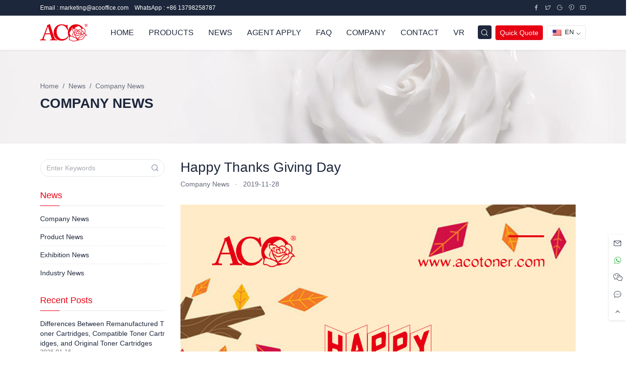

--- FILE ---
content_type: text/html; charset=UTF-8
request_url: https://www.acooffice.com/happy-thanks-giving-day.html
body_size: 26033
content:
<!DOCTYPE html>
<html lang="en-US" prefix="og: http://ogp.me/ns# fb: http://ogp.me/ns/fb#">
<head><meta charset="UTF-8"><script>if(navigator.userAgent.match(/MSIE|Internet Explorer/i)||navigator.userAgent.match(/Trident\/7\..*?rv:11/i)){var href=document.location.href;if(!href.match(/[?&]nowprocket/)){if(href.indexOf("?")==-1){if(href.indexOf("#")==-1){document.location.href=href+"?nowprocket=1"}else{document.location.href=href.replace("#","?nowprocket=1#")}}else{if(href.indexOf("#")==-1){document.location.href=href+"&nowprocket=1"}else{document.location.href=href.replace("#","&nowprocket=1#")}}}}</script><script>class RocketLazyLoadScripts{constructor(){this.triggerEvents=["keydown","mousedown","mousemove","touchmove","touchstart","touchend","wheel"],this.userEventHandler=this._triggerListener.bind(this),this.touchStartHandler=this._onTouchStart.bind(this),this.touchMoveHandler=this._onTouchMove.bind(this),this.touchEndHandler=this._onTouchEnd.bind(this),this.clickHandler=this._onClick.bind(this),this.interceptedClicks=[],window.addEventListener("pageshow",(e=>{this.persisted=e.persisted})),window.addEventListener("DOMContentLoaded",(()=>{this._preconnect3rdParties()})),this.delayedScripts={normal:[],async:[],defer:[]},this.allJQueries=[]}_addUserInteractionListener(e){document.hidden?e._triggerListener():(this.triggerEvents.forEach((t=>window.addEventListener(t,e.userEventHandler,{passive:!0}))),window.addEventListener("touchstart",e.touchStartHandler,{passive:!0}),window.addEventListener("mousedown",e.touchStartHandler),document.addEventListener("visibilitychange",e.userEventHandler))}_removeUserInteractionListener(){this.triggerEvents.forEach((e=>window.removeEventListener(e,this.userEventHandler,{passive:!0}))),document.removeEventListener("visibilitychange",this.userEventHandler)}_onTouchStart(e){"HTML"!==e.target.tagName&&(window.addEventListener("touchend",this.touchEndHandler),window.addEventListener("mouseup",this.touchEndHandler),window.addEventListener("touchmove",this.touchMoveHandler,{passive:!0}),window.addEventListener("mousemove",this.touchMoveHandler),e.target.addEventListener("click",this.clickHandler),this._renameDOMAttribute(e.target,"onclick","rocket-onclick"))}_onTouchMove(e){window.removeEventListener("touchend",this.touchEndHandler),window.removeEventListener("mouseup",this.touchEndHandler),window.removeEventListener("touchmove",this.touchMoveHandler,{passive:!0}),window.removeEventListener("mousemove",this.touchMoveHandler),e.target.removeEventListener("click",this.clickHandler),this._renameDOMAttribute(e.target,"rocket-onclick","onclick")}_onTouchEnd(e){window.removeEventListener("touchend",this.touchEndHandler),window.removeEventListener("mouseup",this.touchEndHandler),window.removeEventListener("touchmove",this.touchMoveHandler,{passive:!0}),window.removeEventListener("mousemove",this.touchMoveHandler)}_onClick(e){e.target.removeEventListener("click",this.clickHandler),this._renameDOMAttribute(e.target,"rocket-onclick","onclick"),this.interceptedClicks.push(e),e.preventDefault(),e.stopPropagation(),e.stopImmediatePropagation()}_replayClicks(){window.removeEventListener("touchstart",this.touchStartHandler,{passive:!0}),window.removeEventListener("mousedown",this.touchStartHandler),this.interceptedClicks.forEach((e=>{e.target.dispatchEvent(new MouseEvent("click",{view:e.view,bubbles:!0,cancelable:!0}))}))}_renameDOMAttribute(e,t,n){e.hasAttribute&&e.hasAttribute(t)&&(event.target.setAttribute(n,event.target.getAttribute(t)),event.target.removeAttribute(t))}_triggerListener(){this._removeUserInteractionListener(this),"loading"===document.readyState?document.addEventListener("DOMContentLoaded",this._loadEverythingNow.bind(this)):this._loadEverythingNow()}_preconnect3rdParties(){let e=[];document.querySelectorAll("script[type=rocketlazyloadscript]").forEach((t=>{if(t.hasAttribute("src")){const n=new URL(t.src).origin;n!==location.origin&&e.push({src:n,crossOrigin:t.crossOrigin||"module"===t.getAttribute("data-rocket-type")})}})),e=[...new Map(e.map((e=>[JSON.stringify(e),e]))).values()],this._batchInjectResourceHints(e,"preconnect")}async _loadEverythingNow(){this.lastBreath=Date.now(),this._delayEventListeners(),this._delayJQueryReady(this),this._handleDocumentWrite(),this._registerAllDelayedScripts(),this._preloadAllScripts(),await this._loadScriptsFromList(this.delayedScripts.normal),await this._loadScriptsFromList(this.delayedScripts.defer),await this._loadScriptsFromList(this.delayedScripts.async);try{await this._triggerDOMContentLoaded(),await this._triggerWindowLoad()}catch(e){}window.dispatchEvent(new Event("rocket-allScriptsLoaded")),this._replayClicks()}_registerAllDelayedScripts(){document.querySelectorAll("script[type=rocketlazyloadscript]").forEach((e=>{e.hasAttribute("src")?e.hasAttribute("async")&&!1!==e.async?this.delayedScripts.async.push(e):e.hasAttribute("defer")&&!1!==e.defer||"module"===e.getAttribute("data-rocket-type")?this.delayedScripts.defer.push(e):this.delayedScripts.normal.push(e):this.delayedScripts.normal.push(e)}))}async _transformScript(e){return await this._littleBreath(),new Promise((t=>{const n=document.createElement("script");[...e.attributes].forEach((e=>{let t=e.nodeName;"type"!==t&&("data-rocket-type"===t&&(t="type"),n.setAttribute(t,e.nodeValue))})),e.hasAttribute("src")?(n.addEventListener("load",t),n.addEventListener("error",t)):(n.text=e.text,t());try{e.parentNode.replaceChild(n,e)}catch(e){t()}}))}async _loadScriptsFromList(e){const t=e.shift();return t?(await this._transformScript(t),this._loadScriptsFromList(e)):Promise.resolve()}_preloadAllScripts(){this._batchInjectResourceHints([...this.delayedScripts.normal,...this.delayedScripts.defer,...this.delayedScripts.async],"preload")}_batchInjectResourceHints(e,t){var n=document.createDocumentFragment();e.forEach((e=>{if(e.src){const i=document.createElement("link");i.href=e.src,i.rel=t,"preconnect"!==t&&(i.as="script"),e.getAttribute&&"module"===e.getAttribute("data-rocket-type")&&(i.crossOrigin=!0),e.crossOrigin&&(i.crossOrigin=e.crossOrigin),n.appendChild(i)}})),document.head.appendChild(n)}_delayEventListeners(){let e={};function t(t,n){!function(t){function n(n){return e[t].eventsToRewrite.indexOf(n)>=0?"rocket-"+n:n}e[t]||(e[t]={originalFunctions:{add:t.addEventListener,remove:t.removeEventListener},eventsToRewrite:[]},t.addEventListener=function(){arguments[0]=n(arguments[0]),e[t].originalFunctions.add.apply(t,arguments)},t.removeEventListener=function(){arguments[0]=n(arguments[0]),e[t].originalFunctions.remove.apply(t,arguments)})}(t),e[t].eventsToRewrite.push(n)}function n(e,t){let n=e[t];Object.defineProperty(e,t,{get:()=>n||function(){},set(i){e["rocket"+t]=n=i}})}t(document,"DOMContentLoaded"),t(window,"DOMContentLoaded"),t(window,"load"),t(window,"pageshow"),t(document,"readystatechange"),n(document,"onreadystatechange"),n(window,"onload"),n(window,"onpageshow")}_delayJQueryReady(e){let t=window.jQuery;Object.defineProperty(window,"jQuery",{get:()=>t,set(n){if(n&&n.fn&&!e.allJQueries.includes(n)){n.fn.ready=n.fn.init.prototype.ready=function(t){e.domReadyFired?t.bind(document)(n):document.addEventListener("rocket-DOMContentLoaded",(()=>t.bind(document)(n)))};const t=n.fn.on;n.fn.on=n.fn.init.prototype.on=function(){if(this[0]===window){function e(e){return e.split(" ").map((e=>"load"===e||0===e.indexOf("load.")?"rocket-jquery-load":e)).join(" ")}"string"==typeof arguments[0]||arguments[0]instanceof String?arguments[0]=e(arguments[0]):"object"==typeof arguments[0]&&Object.keys(arguments[0]).forEach((t=>{delete Object.assign(arguments[0],{[e(t)]:arguments[0][t]})[t]}))}return t.apply(this,arguments),this},e.allJQueries.push(n)}t=n}})}async _triggerDOMContentLoaded(){this.domReadyFired=!0,await this._littleBreath(),document.dispatchEvent(new Event("rocket-DOMContentLoaded")),await this._littleBreath(),window.dispatchEvent(new Event("rocket-DOMContentLoaded")),await this._littleBreath(),document.dispatchEvent(new Event("rocket-readystatechange")),await this._littleBreath(),document.rocketonreadystatechange&&document.rocketonreadystatechange()}async _triggerWindowLoad(){await this._littleBreath(),window.dispatchEvent(new Event("rocket-load")),await this._littleBreath(),window.rocketonload&&window.rocketonload(),await this._littleBreath(),this.allJQueries.forEach((e=>e(window).trigger("rocket-jquery-load"))),await this._littleBreath();const e=new Event("rocket-pageshow");e.persisted=this.persisted,window.dispatchEvent(e),await this._littleBreath(),window.rocketonpageshow&&window.rocketonpageshow({persisted:this.persisted})}_handleDocumentWrite(){const e=new Map;document.write=document.writeln=function(t){const n=document.currentScript,i=document.createRange(),r=n.parentElement;let o=e.get(n);void 0===o&&(o=n.nextSibling,e.set(n,o));const s=document.createDocumentFragment();i.setStart(s,0),s.appendChild(i.createContextualFragment(t)),r.insertBefore(s,o)}}async _littleBreath(){Date.now()-this.lastBreath>45&&(await this._requestAnimFrame(),this.lastBreath=Date.now())}async _requestAnimFrame(){return document.hidden?new Promise((e=>setTimeout(e))):new Promise((e=>requestAnimationFrame(e)))}static run(){const e=new RocketLazyLoadScripts;e._addUserInteractionListener(e)}}RocketLazyLoadScripts.run();</script>
	
	<meta name="viewport" content="width=device-width">
	<meta http-equiv="X-UA-Compatible" content="IE=edge,chrome=1">
	<meta http-equiv="window-target" content="_top">
	<link rel="profile" href="http://gmpg.org/xfn/11">
	<link rel="pingback" href="">
	<title>Happy Thanks Giving Day - ACO</title><style id="rocket-critical-css">ul{box-sizing:border-box}:root{--wp--preset--font-size--normal:16px;--wp--preset--font-size--huge:42px}@font-face{font-display:swap;font-family:"icon";src:url('//at.alicdn.com/t/c/font_2647644_lhb7wjzmt0p.woff2?t=1675828574028') format('woff2'),url('//at.alicdn.com/t/c/font_2647644_lhb7wjzmt0p.woff?t=1675828574028') format('woff'),url('//at.alicdn.com/t/c/font_2647644_lhb7wjzmt0p.ttf?t=1675828574028') format('truetype')}.icon{font-family:"icon"!important;font-size:16px;font-style:normal;-webkit-font-smoothing:antialiased;-moz-osx-font-smoothing:grayscale}.icon-facebook:before{content:"\e68a"}.icon-pinterest:before{content:"\eeb0"}.icon-twitter:before{content:"\eeb7"}.icon-message:before{content:"\e600"}.icon-wechat:before{content:"\e607"}.icon-email:before{content:"\e6b9"}.icon-paper-plane:before{content:"\e60a"}.icon-youtube:before{content:"\e61b"}.icon-google:before{content:"\e7ff"}.icon-arrow-up:before{content:"\e745"}.icon-search:before{content:"\e601"}.icon-whatsapp:before{content:"\e841"}:root{--tblr-blue:#206bc4;--tblr-indigo:#4263eb;--tblr-purple:#ae3ec9;--tblr-pink:#d6336c;--tblr-red:#d63939;--tblr-orange:#f76707;--tblr-yellow:#f59f00;--tblr-green:#2fb344;--tblr-teal:#0ca678;--tblr-cyan:#17a2b8;--tblr-black:#000000;--tblr-white:#ffffff;--tblr-gray:#49566c;--tblr-gray-dark:#1d273b;--tblr-gray-100:#f1f5f9;--tblr-gray-200:#e2e8f0;--tblr-gray-300:#c8d3e1;--tblr-gray-400:#9ba9be;--tblr-gray-500:#6c7a91;--tblr-gray-600:#49566c;--tblr-gray-700:#313c52;--tblr-gray-800:#1d273b;--tblr-gray-900:#0f172a;--tblr-primary:#e60012;--tblr-secondary:#616876;--tblr-success:#2fb344;--tblr-info:#4299e1;--tblr-warning:#f76707;--tblr-danger:#d63939;--tblr-light:#f8fafc;--tblr-dark:#1d273b;--tblr-muted:#616876;--tblr-blue:#206bc4;--tblr-azure:#4299e1;--tblr-indigo:#4263eb;--tblr-purple:#ae3ec9;--tblr-pink:#d6336c;--tblr-red:#d63939;--tblr-orange:#f76707;--tblr-yellow:#f59f00;--tblr-lime:#74b816;--tblr-green:#2fb344;--tblr-teal:#0ca678;--tblr-cyan:#17a2b8;--tblr-facebook:#1877F2;--tblr-twitter:#1da1f2;--tblr-linkedin:#0a66c2;--tblr-google:#dc4e41;--tblr-youtube:#ff0000;--tblr-vimeo:#1ab7ea;--tblr-dribbble:#ea4c89;--tblr-github:#181717;--tblr-instagram:#e4405f;--tblr-pinterest:#bd081c;--tblr-vk:#6383a8;--tblr-rss:#ffa500;--tblr-flickr:#0063dc;--tblr-bitbucket:#0052cc;--tblr-primary-rgb:230,0,18;--tblr-secondary-rgb:97,104,118;--tblr-success-rgb:47,179,68;--tblr-info-rgb:66,153,225;--tblr-warning-rgb:247,103,7;--tblr-danger-rgb:214,57,57;--tblr-light-rgb:248,250,252;--tblr-dark-rgb:29,39,59;--tblr-muted-rgb:97,104,118;--tblr-blue-rgb:32,107,196;--tblr-azure-rgb:66,153,225;--tblr-indigo-rgb:66,99,235;--tblr-purple-rgb:174,62,201;--tblr-pink-rgb:214,51,108;--tblr-red-rgb:214,57,57;--tblr-orange-rgb:247,103,7;--tblr-yellow-rgb:245,159,0;--tblr-lime-rgb:116,184,22;--tblr-green-rgb:47,179,68;--tblr-teal-rgb:12,166,120;--tblr-cyan-rgb:23,162,184;--tblr-facebook-rgb:24,119,242;--tblr-twitter-rgb:29,161,242;--tblr-linkedin-rgb:10,102,194;--tblr-google-rgb:220,78,65;--tblr-youtube-rgb:255,0,0;--tblr-vimeo-rgb:26,183,234;--tblr-dribbble-rgb:234,76,137;--tblr-github-rgb:24,23,23;--tblr-instagram-rgb:228,64,95;--tblr-pinterest-rgb:189,8,28;--tblr-vk-rgb:99,131,168;--tblr-rss-rgb:255,165,0;--tblr-flickr-rgb:0,99,220;--tblr-bitbucket-rgb:0,82,204;--tblr-white-rgb:255,255,255;--tblr-black-rgb:0,0,0;--tblr-body-color-rgb:29,39,59;--tblr-body-bg-rgb:255,255,255;--tblr-font-sans-serif:-apple-system,BlinkMacSystemFont,San Francisco,Segoe UI,Roboto,Helvetica Neue,sans-serif;--tblr-font-monospace:Menlo,Monaco,Consolas,Liberation Mono,Courier New,monospace;--tblr-gradient:linear-gradient(180deg, rgba(255, 255, 255, 0.15), rgba(255, 255, 255, 0));--tblr-body-font-family:var(--tblr-font-sans-serif);--tblr-body-font-size:0.875rem;--tblr-body-font-weight:400;--tblr-body-line-height:1.4285714286;--tblr-body-color:#1d273b;--tblr-body-bg:#ffffff;--tblr-border-width:1px;--tblr-border-style:solid;--tblr-border-color:#e6e7e9;--tblr-border-color-translucent:rgba(97, 104, 118, 0.16);--tblr-border-radius:4px;--tblr-border-radius-sm:2px;--tblr-border-radius-lg:8px;--tblr-border-radius-xl:1rem;--tblr-border-radius-2xl:2rem;--tblr-border-radius-pill:100rem;--tblr-link-color:var(--tblr-primary);--tblr-link-hover-color:var(--tblr-primary-darken);--tblr-code-color:var(--tblr-gray-600);--tblr-highlight-bg:#fdeccc;--animate-duration:1s;--animate-delay:1s;--animate-repeat:1}*,::after,::before{-moz-box-sizing:border-box;box-sizing:border-box}@media (prefers-reduced-motion:no-preference){:root{scroll-behavior:smooth}}body{margin:0;font-family:-apple-system,BlinkMacSystemFont,San Francisco,Segoe UI,Roboto,Helvetica Neue,sans-serif;font-family:var(--tblr-body-font-family);font-size:.875rem;font-size:var(--tblr-body-font-size);font-weight:400;font-weight:var(--tblr-body-font-weight);line-height:1.4285714286;line-height:var(--tblr-body-line-height);color:#1d273b;color:var(--tblr-body-color);text-align:var(--tblr-body-text-align);background-color:#fff;background-color:var(--tblr-body-bg);-webkit-text-size-adjust:100%;direction:ltr;-webkit-font-smoothing:antialiased;-moz-osx-font-smoothing:grayscale;-webkit-text-size-adjust:none;touch-action:manipulation;letter-spacing:0;text-rendering:optimizeLegibility;-webkit-font-feature-settings:"liga" 0;-moz-font-feature-settings:"liga" 0;font-feature-settings:"liga" 0;min-height:100vh;overflow-x:hidden;overflow-y:scroll;letter-spacing:0;touch-action:manipulation;text-rendering:optimizeLegibility;-webkit-font-feature-settings:"liga" 0;-moz-font-feature-settings:"liga" 0;font-feature-settings:"liga" 0;position:relative;min-height:100%;height:100%;-webkit-font-smoothing:antialiased;-moz-osx-font-smoothing:grayscale}.h2,h1,h3,h5{margin-top:0;margin-bottom:.5rem;font-weight:500;font-weight:var(--tblr-font-weight-medium);line-height:1.2}h1{font-size:2.1875rem}.h2{font-size:1.75rem}h3{font-size:1.53125rem}h5{font-size:1.09375rem}p,ul{margin-top:0;margin-bottom:1rem}ul{padding-left:2rem}ul ul{margin-bottom:0}a{color:#e60012;color:var(--tblr-link-color);text-decoration:none;-webkit-text-decoration-skip:ink;text-decoration-skip-ink:auto}a:not([href]):not([class]){color:inherit;text-decoration:none}img{vertical-align:middle}label{display:inline-block}button{border-radius:0}button,input,textarea{margin:0;font-family:inherit;font-size:inherit;line-height:inherit}button{text-transform:none}[type=button],[type=submit],button{-webkit-appearance:button}::-moz-focus-inner{padding:0;border-style:none}textarea{resize:vertical}::-webkit-datetime-edit-day-field,::-webkit-datetime-edit-fields-wrapper,::-webkit-datetime-edit-hour-field,::-webkit-datetime-edit-minute,::-webkit-datetime-edit-month-field,::-webkit-datetime-edit-text,::-webkit-datetime-edit-year-field{padding:0}::-webkit-inner-spin-button{height:auto}[type=search]{outline-offset:-2px;-webkit-appearance:textfield}::-webkit-search-decoration{-webkit-appearance:none}::-webkit-color-swatch-wrapper{padding:0}::-webkit-file-upload-button{font:inherit;-webkit-appearance:button}::file-selector-button{font:inherit;-webkit-appearance:button}.list-inline{padding-left:0;list-style:none}.list-inline-item{display:inline-block}.container-lg{--tblr-gutter-x:1.5rem;--tblr-gutter-y:0;width:100%;padding-right:-webkit-calc(var(--tblr-gutter-x) * .5);padding-right:calc(var(--tblr-gutter-x) * .5);padding-left:-webkit-calc(var(--tblr-gutter-x) * .5);padding-left:calc(var(--tblr-gutter-x) * .5);margin-right:auto;margin-left:auto}@media (min-width:992px){.container-lg{max-width:960px}}@media (min-width:1200px){.container-lg{max-width:1140px}}.row{--tblr-gutter-x:1rem;--tblr-gutter-y:0;display:-webkit-flex;display:flex;-webkit-flex-wrap:wrap;flex-wrap:wrap;margin-top:-webkit-calc(-1 * var(--tblr-gutter-y));margin-top:calc(-1 * var(--tblr-gutter-y));margin-right:-webkit-calc(-.5 * var(--tblr-gutter-x));margin-right:calc(-.5 * var(--tblr-gutter-x));margin-left:-webkit-calc(-.5 * var(--tblr-gutter-x));margin-left:calc(-.5 * var(--tblr-gutter-x))}.row>*{-webkit-flex-shrink:0;flex-shrink:0;width:100%;max-width:100%;padding-right:-webkit-calc(var(--tblr-gutter-x) * .5);padding-right:calc(var(--tblr-gutter-x) * .5);padding-left:-webkit-calc(var(--tblr-gutter-x) * .5);padding-left:calc(var(--tblr-gutter-x) * .5);margin-top:var(--tblr-gutter-y)}.col{-webkit-flex:1 0 0%;flex:1 0 0%}.row-cols-1>*{-webkit-flex:0 0 auto;flex:0 0 auto;width:100%}.col-12{-webkit-flex:0 0 auto;flex:0 0 auto;width:100%}.gx-4{--tblr-gutter-x:2rem}@media (min-width:576px){.col-sm-6{-webkit-flex:0 0 auto;flex:0 0 auto;width:50%}}@media (min-width:768px){.col-md-3{-webkit-flex:0 0 auto;flex:0 0 auto;width:25%}.col-md-6{-webkit-flex:0 0 auto;flex:0 0 auto;width:50%}.col-md-9{-webkit-flex:0 0 auto;flex:0 0 auto;width:75%}.gx-md-3{--tblr-gutter-x:1rem}}@media (min-width:992px){.row-cols-lg-4>*{-webkit-flex:0 0 auto;flex:0 0 auto;width:25%}.col-lg-3{-webkit-flex:0 0 auto;flex:0 0 auto;width:25%}.col-lg-9{-webkit-flex:0 0 auto;flex:0 0 auto;width:75%}.gx-lg-4{--tblr-gutter-x:2rem}}.form-label{margin-bottom:.5rem;font-size:.875rem;font-weight:var(--tblr-font-weight-medium)}.form-control{display:block;width:100%;padding:.4375rem .75rem;font-family:-apple-system,BlinkMacSystemFont,San Francisco,Segoe UI,Roboto,Helvetica Neue,sans-serif;font-family:var(--tblr-font-sans-serif);font-size:.875rem;font-weight:400;line-height:1.4285714286;color:inherit;background-color:#fff;background-color:var(--tblr-bg-forms);background-clip:padding-box;border:1px solid #e6e7e9;border:1px solid var(--tblr-border-color);-webkit-appearance:none;-moz-appearance:none;appearance:none;border-radius:4px;border-radius:var(--tblr-border-radius)}.form-control::-webkit-date-and-time-value{height:1.4285714286em}.form-control::-webkit-input-placeholder{color:#a5a9b1;opacity:1}.form-control::-moz-placeholder{color:#a5a9b1;opacity:1}.form-control::-ms-input-placeholder{color:#a5a9b1;opacity:1}.form-control::-webkit-file-upload-button{padding:.4375rem .75rem;margin:-.4375rem -.75rem;-webkit-margin-end:.75rem;margin-inline-end:.75rem;color:inherit;border-inline-end-width:1px;border-radius:0;border:0 solid;border-color:inherit}textarea.form-control{min-height:-webkit-calc(1.4285714286em + .875rem + 2px);min-height:calc(1.4285714286em + .875rem + 2px)}.input-group{position:relative;display:-webkit-flex;display:flex;-webkit-flex-wrap:wrap;flex-wrap:wrap;-webkit-align-items:stretch;align-items:stretch;width:100%}.input-group>.form-control{position:relative;-webkit-flex:1 1 auto;flex:1 1 auto;width:1%;min-width:0}.input-group-text{display:-webkit-flex;display:flex;-webkit-align-items:center;align-items:center;padding:.4375rem .75rem;font-size:.875rem;font-weight:400;line-height:1.4285714286;color:#616876;color:var(--tblr-muted);text-align:center;white-space:nowrap;background-color:#f8fafc;border:1px solid #e6e7e9;border:1px solid var(--tblr-border-color);border-radius:4px;border-radius:var(--tblr-border-radius)}.input-group:not(.has-validation)>:not(:last-child):not(.dropdown-toggle):not(.dropdown-menu):not(.form-floating){border-top-right-radius:0;border-bottom-right-radius:0}.input-group>:not(:first-child):not(.dropdown-menu):not(.valid-tooltip):not(.valid-feedback):not(.invalid-tooltip):not(.invalid-feedback){margin-left:-1px;border-top-left-radius:0;border-bottom-left-radius:0}.btn{--tblr-btn-padding-x:1rem;--tblr-btn-padding-y:0.4375rem;--tblr-btn-font-family:var(--tblr-font-sans-serif);--tblr-btn-font-size:0.875rem;--tblr-btn-font-weight:var(--tblr-font-weight-medium);--tblr-btn-line-height:1.4285714286;--tblr-btn-color:#1d273b;--tblr-btn-bg:transparent;--tblr-btn-border-width:1px;--tblr-btn-border-color:transparent;--tblr-btn-border-radius:var(--tblr-border-radius);--tblr-btn-hover-border-color:transparent;--tblr-btn-box-shadow:inset 0 1px 0 rgba(255, 255, 255, 0.15),0 1px 1px rgba(0, 0, 0, 0.075);--tblr-btn-disabled-opacity:0.4;--tblr-btn-focus-box-shadow:0 0 0 0.25rem rgba(var(--tblr-btn-focus-shadow-rgb), .5);display:inline-block;padding:var(--tblr-btn-padding-y) var(--tblr-btn-padding-x);font-family:var(--tblr-btn-font-family);font-size:var(--tblr-btn-font-size);font-weight:var(--tblr-btn-font-weight);line-height:var(--tblr-btn-line-height);color:var(--tblr-btn-color);text-align:center;vertical-align:middle;border:var(--tblr-btn-border-width) solid var(--tblr-btn-border-color);border-radius:var(--tblr-btn-border-radius);background-color:var(--tblr-btn-bg)}.fade:not(.show){opacity:0}.breadcrumb{--tblr-breadcrumb-padding-x:0;--tblr-breadcrumb-padding-y:0;--tblr-breadcrumb-margin-bottom:1rem;--tblr-breadcrumb-divider-color:var(--tblr-muted);--tblr-breadcrumb-item-padding-x:0.5rem;--tblr-breadcrumb-item-active-color:var(--tblr-muted);display:-webkit-flex;display:flex;-webkit-flex-wrap:wrap;flex-wrap:wrap;padding:var(--tblr-breadcrumb-padding-y) var(--tblr-breadcrumb-padding-x);margin-bottom:var(--tblr-breadcrumb-margin-bottom);font-size:var(--tblr-breadcrumb-font-size);list-style:none;background-color:var(--tblr-breadcrumb-bg);border-radius:var(--tblr-breadcrumb-border-radius)}.breadcrumb-item+.breadcrumb-item{padding-left:var(--tblr-breadcrumb-item-padding-x)}.breadcrumb-item+.breadcrumb-item::before{float:left;padding-right:var(--tblr-breadcrumb-item-padding-x);color:var(--tblr-breadcrumb-divider-color);content:"/";content:var(--tblr-breadcrumb-divider, "/")}.breadcrumb-item.active{color:var(--tblr-breadcrumb-item-active-color)}@media (min-width:992px){.modal-lg{--tblr-modal-width:720px}}.btn-close{-moz-box-sizing:content-box;box-sizing:content-box;width:.75rem;height:.75rem;padding:.25em;color:#000;background:url("data:image/svg+xml,%3csvg xmlns='http://www.w3.org/2000/svg' viewBox='0 0 16 16' fill='%23000000'%3e%3cpath d='M.293.293a1 1 0 0 1 1.414 0L8 6.586 14.293.293a1 1 0 1 1 1.414 1.414L9.414 8l6.293 6.293a1 1 0 0 1-1.414 1.414L8 9.414l-6.293 6.293a1 1 0 0 1-1.414-1.414L6.586 8 .293 1.707a1 1 0 0 1 0-1.414z'/%3e%3c/svg%3e") center/.75rem auto no-repeat;border:0;border-radius:4px;opacity:.3}.modal{--tblr-modal-zindex:1055;--tblr-modal-width:540px;--tblr-modal-padding:1.5rem;--tblr-modal-margin:0.5rem;--tblr-modal-bg:var(--tblr-bg-surface);--tblr-modal-border-color:transparent;--tblr-modal-border-width:1px;--tblr-modal-border-radius:var(--tblr-border-radius-lg);--tblr-modal-box-shadow:0 0.125rem 0.25rem rgba(0, 0, 0, 0.075);--tblr-modal-inner-border-radius:-webkit-calc(var(--tblr-modal-border-radius) - 1px);--tblr-modal-inner-border-radius:calc(var(--tblr-modal-border-radius) - 1px);--tblr-modal-header-padding-x:1.5rem;--tblr-modal-header-padding-y:1.5rem;--tblr-modal-header-padding:1.5rem;--tblr-modal-header-border-color:var(--tblr-border-color);--tblr-modal-header-border-width:1px;--tblr-modal-title-line-height:1.4285714286;--tblr-modal-footer-gap:0.75rem;--tblr-modal-footer-border-color:var(--tblr-border-color);--tblr-modal-footer-border-width:0;position:fixed;top:0;left:0;z-index:var(--tblr-modal-zindex);display:none;width:100%;height:100%;overflow-x:hidden;overflow-y:auto;outline:0}.modal-dialog{position:relative;width:auto;margin:var(--tblr-modal-margin)}.modal.fade .modal-dialog{-webkit-transform:translate(0,-1rem);transform:translate(0,-1rem)}.modal-dialog-scrollable{height:-webkit-calc(100% - var(--tblr-modal-margin) * 2);height:calc(100% - var(--tblr-modal-margin) * 2)}.modal-dialog-scrollable .modal-content{max-height:100%;overflow:hidden}.modal-dialog-scrollable .modal-body{overflow-y:auto}.modal-dialog-centered{display:-webkit-flex;display:flex;-webkit-align-items:center;align-items:center;min-height:-webkit-calc(100% - var(--tblr-modal-margin) * 2);min-height:calc(100% - var(--tblr-modal-margin) * 2)}.modal-content{position:relative;display:-webkit-flex;display:flex;-webkit-flex-direction:column;flex-direction:column;width:100%;color:var(--tblr-modal-color);background-color:var(--tblr-modal-bg);background-clip:padding-box;border:var(--tblr-modal-border-width) solid var(--tblr-modal-border-color);border-radius:var(--tblr-modal-border-radius);outline:0}.modal-header{display:-webkit-flex;display:flex;-webkit-flex-shrink:0;flex-shrink:0;-webkit-align-items:center;align-items:center;-webkit-justify-content:space-between;justify-content:space-between;padding:var(--tblr-modal-header-padding);border-bottom:var(--tblr-modal-header-border-width) solid var(--tblr-modal-header-border-color);border-top-left-radius:var(--tblr-modal-inner-border-radius);border-top-right-radius:var(--tblr-modal-inner-border-radius)}.modal-header .btn-close{padding:-webkit-calc(var(--tblr-modal-header-padding-y) * .5) -webkit-calc(var(--tblr-modal-header-padding-x) * .5);padding:calc(var(--tblr-modal-header-padding-y) * .5) calc(var(--tblr-modal-header-padding-x) * .5);margin:-webkit-calc(-.5 * var(--tblr-modal-header-padding-y)) -webkit-calc(-.5 * var(--tblr-modal-header-padding-x)) -webkit-calc(-.5 * var(--tblr-modal-header-padding-y)) auto;margin:calc(-.5 * var(--tblr-modal-header-padding-y)) calc(-.5 * var(--tblr-modal-header-padding-x)) calc(-.5 * var(--tblr-modal-header-padding-y)) auto}.modal-title{margin-bottom:0;line-height:var(--tblr-modal-title-line-height)}.modal-body{position:relative;-webkit-flex:1 1 auto;flex:1 1 auto;padding:var(--tblr-modal-padding)}@media (min-width:576px){.modal{--tblr-modal-margin:1.75rem;--tblr-modal-box-shadow:0 0.5rem 1rem rgba(0, 0, 0, 0.15)}.modal-dialog{max-width:var(--tblr-modal-width);margin-right:auto;margin-left:auto}}.clearfix::after{display:block;clear:both;content:""}.sticky-top{position:-webkit-sticky;position:sticky;top:0;z-index:1020}.d-flex{display:-webkit-flex!important;display:flex!important}.d-none{display:none!important}.w-100{width:100%!important}.flex-fill{-webkit-flex:1 1 auto!important;flex:1 1 auto!important}.flex-column{-webkit-flex-direction:column!important;flex-direction:column!important}.justify-content-between{-webkit-justify-content:space-between!important;justify-content:space-between!important}.align-items-center{-webkit-align-items:center!important;align-items:center!important}.order-2{-webkit-order:2!important;order:2!important}.mt-0{margin-top:0!important}.me-2{margin-right:.5rem!important}.mb-0{margin-bottom:0!important}.mb-2{margin-bottom:.5rem!important}.mb-3{margin-bottom:1rem!important}.mb-4{margin-bottom:2rem!important}.ms-auto{margin-left:auto!important}.px-2{padding-right:.5rem!important;padding-left:.5rem!important}.py-3{padding-top:1rem!important;padding-bottom:1rem!important}.text-center{text-align:center!important}.text-uppercase{text-transform:uppercase!important}.text-muted{--tblr-text-opacity:1;color:#616876!important}.bg-light{--tblr-bg-opacity:1;background-color:rgba(var(--tblr-light-rgb),var(--tblr-bg-opacity))!important}.bg-dark{--tblr-bg-opacity:1;background-color:rgba(var(--tblr-dark-rgb),var(--tblr-bg-opacity))!important}.bg-white{--tblr-bg-opacity:1;background-color:rgba(var(--tblr-white-rgb),var(--tblr-bg-opacity))!important}@media (min-width:768px){.d-md-flex{display:-webkit-flex!important;display:flex!important}.mt-md-2{margin-top:.5rem!important}.py-md-5{padding-top:4rem!important;padding-bottom:4rem!important}}@media (min-width:992px){.d-lg-block{display:block!important}.d-lg-flex{display:-webkit-flex!important;display:flex!important}.py-lg-5{padding-top:4rem!important;padding-bottom:4rem!important}}:host,:root{font-size:16px;height:100%;--tblr-primary:#e60012;--tblr-primary-fg:var(--tblr-light);--tblr-primary-darken:#cf0010;--tblr-primary-rgb:230,0,18;--tblr-secondary:#616876;--tblr-secondary-fg:var(--tblr-light);--tblr-secondary-darken:#575e6a;--tblr-secondary-rgb:97,104,118;--tblr-success:#2fb344;--tblr-success-fg:var(--tblr-light);--tblr-success-darken:#2aa13d;--tblr-success-rgb:47,179,68;--tblr-info:#4299e1;--tblr-info-fg:var(--tblr-light);--tblr-info-darken:#3b8acb;--tblr-info-rgb:66,153,225;--tblr-warning:#f76707;--tblr-warning-fg:var(--tblr-light);--tblr-warning-darken:#de5d06;--tblr-warning-rgb:247,103,7;--tblr-danger:#d63939;--tblr-danger-fg:var(--tblr-light);--tblr-danger-darken:#c13333;--tblr-danger-rgb:214,57,57;--tblr-light:#f8fafc;--tblr-light-fg:var(--tblr-dark);--tblr-light-darken:#dfe1e3;--tblr-light-rgb:248,250,252;--tblr-dark:#1d273b;--tblr-dark-fg:var(--tblr-light);--tblr-dark-darken:#1a2335;--tblr-dark-rgb:29,39,59;--tblr-muted:#616876;--tblr-muted-fg:var(--tblr-light);--tblr-muted-darken:#575e6a;--tblr-muted-rgb:97,104,118;--tblr-blue:#206bc4;--tblr-blue-fg:var(--tblr-light);--tblr-blue-darken:#1d60b0;--tblr-blue-rgb:32,107,196;--tblr-azure:#4299e1;--tblr-azure-fg:var(--tblr-light);--tblr-azure-darken:#3b8acb;--tblr-azure-rgb:66,153,225;--tblr-indigo:#4263eb;--tblr-indigo-fg:var(--tblr-light);--tblr-indigo-darken:#3b59d4;--tblr-indigo-rgb:66,99,235;--tblr-purple:#ae3ec9;--tblr-purple-fg:var(--tblr-light);--tblr-purple-darken:#9d38b5;--tblr-purple-rgb:174,62,201;--tblr-pink:#d6336c;--tblr-pink-fg:var(--tblr-light);--tblr-pink-darken:#c12e61;--tblr-pink-rgb:214,51,108;--tblr-red:#d63939;--tblr-red-fg:var(--tblr-light);--tblr-red-darken:#c13333;--tblr-red-rgb:214,57,57;--tblr-orange:#f76707;--tblr-orange-fg:var(--tblr-light);--tblr-orange-darken:#de5d06;--tblr-orange-rgb:247,103,7;--tblr-yellow:#f59f00;--tblr-yellow-fg:var(--tblr-light);--tblr-yellow-darken:#dd8f00;--tblr-yellow-rgb:245,159,0;--tblr-lime:#74b816;--tblr-lime-fg:var(--tblr-light);--tblr-lime-darken:#68a614;--tblr-lime-rgb:116,184,22;--tblr-green:#2fb344;--tblr-green-fg:var(--tblr-light);--tblr-green-darken:#2aa13d;--tblr-green-rgb:47,179,68;--tblr-teal:#0ca678;--tblr-teal-fg:var(--tblr-light);--tblr-teal-darken:#0b956c;--tblr-teal-rgb:12,166,120;--tblr-cyan:#17a2b8;--tblr-cyan-fg:var(--tblr-light);--tblr-cyan-darken:#1592a6;--tblr-cyan-rgb:23,162,184;--tblr-facebook:#1877F2;--tblr-facebook-fg:var(--tblr-light);--tblr-facebook-darken:#166bda;--tblr-facebook-rgb:24,119,242;--tblr-twitter:#1da1f2;--tblr-twitter-fg:var(--tblr-light);--tblr-twitter-darken:#1a91da;--tblr-twitter-rgb:29,161,242;--tblr-linkedin:#0a66c2;--tblr-linkedin-fg:var(--tblr-light);--tblr-linkedin-darken:#095caf;--tblr-linkedin-rgb:10,102,194;--tblr-google:#dc4e41;--tblr-google-fg:var(--tblr-light);--tblr-google-darken:#c6463b;--tblr-google-rgb:220,78,65;--tblr-youtube:#ff0000;--tblr-youtube-fg:var(--tblr-light);--tblr-youtube-darken:#e60000;--tblr-youtube-rgb:255,0,0;--tblr-vimeo:#1ab7ea;--tblr-vimeo-fg:var(--tblr-light);--tblr-vimeo-darken:#17a5d3;--tblr-vimeo-rgb:26,183,234;--tblr-dribbble:#ea4c89;--tblr-dribbble-fg:var(--tblr-light);--tblr-dribbble-darken:#d3447b;--tblr-dribbble-rgb:234,76,137;--tblr-github:#181717;--tblr-github-fg:var(--tblr-light);--tblr-github-darken:#161515;--tblr-github-rgb:24,23,23;--tblr-instagram:#e4405f;--tblr-instagram-fg:var(--tblr-light);--tblr-instagram-darken:#cd3a56;--tblr-instagram-rgb:228,64,95;--tblr-pinterest:#bd081c;--tblr-pinterest-fg:var(--tblr-light);--tblr-pinterest-darken:#aa0719;--tblr-pinterest-rgb:189,8,28;--tblr-vk:#6383a8;--tblr-vk-fg:var(--tblr-light);--tblr-vk-darken:#597697;--tblr-vk-rgb:99,131,168;--tblr-rss:#ffa500;--tblr-rss-fg:var(--tblr-light);--tblr-rss-darken:#e69500;--tblr-rss-rgb:255,165,0;--tblr-flickr:#0063dc;--tblr-flickr-fg:var(--tblr-light);--tblr-flickr-darken:#0059c6;--tblr-flickr-rgb:0,99,220;--tblr-bitbucket:#0052cc;--tblr-bitbucket-fg:var(--tblr-light);--tblr-bitbucket-darken:#004ab8;--tblr-bitbucket-rgb:0,82,204;--tblr-gray-50:#f8fafc;--tblr-gray-50-fg:var(--tblr-dark);--tblr-gray-50-darken:#dfe1e3;--tblr-gray-50-rgb:248,250,252;--tblr-gray-100:#f1f5f9;--tblr-gray-100-fg:var(--tblr-dark);--tblr-gray-100-darken:#d9dde0;--tblr-gray-100-rgb:241,245,249;--tblr-gray-200:#e2e8f0;--tblr-gray-200-fg:var(--tblr-dark);--tblr-gray-200-darken:#cbd1d8;--tblr-gray-200-rgb:226,232,240;--tblr-gray-300:#c8d3e1;--tblr-gray-300-fg:var(--tblr-dark);--tblr-gray-300-darken:#b4becb;--tblr-gray-300-rgb:200,211,225;--tblr-gray-400:#9ba9be;--tblr-gray-400-fg:var(--tblr-light);--tblr-gray-400-darken:#8c98ab;--tblr-gray-400-rgb:155,169,190;--tblr-gray-500:#6c7a91;--tblr-gray-500-fg:var(--tblr-light);--tblr-gray-500-darken:#616e83;--tblr-gray-500-rgb:108,122,145;--tblr-gray-600:#49566c;--tblr-gray-600-fg:var(--tblr-light);--tblr-gray-600-darken:#424d61;--tblr-gray-600-rgb:73,86,108;--tblr-gray-700:#313c52;--tblr-gray-700-fg:var(--tblr-light);--tblr-gray-700-darken:#2c364a;--tblr-gray-700-rgb:49,60,82;--tblr-gray-800:#1d273b;--tblr-gray-800-fg:var(--tblr-light);--tblr-gray-800-darken:#1a2335;--tblr-gray-800-rgb:29,39,59;--tblr-gray-900:#0f172a;--tblr-gray-900-fg:var(--tblr-light);--tblr-gray-900-darken:#0e1526;--tblr-gray-900-rgb:15,23,42;--tblr-bg-surface:var(--tblr-white);--tblr-bg-surface-secondary:var(--tblr-light);--tblr-bg-surface-dark:var(--tblr-dark);--tblr-bg-forms:var(--tblr-bg-surface);--tblr-border-color:#e6e7e9;--tblr-border-color-light:#f2f3f4;--tblr-border-color-active:#b3b7bd;--tblr-icon-color:var(--tblr-gray-500);--tblr-active-bg:rgba(var(--tblr-primary-rgb), 0.04);--tblr-disabled-bg:var(--tblr-gray-100);--tblr-disabled-color:var(--tblr-gray-300);--tblr-code-color:var(--tblr-gray-600);--tblr-code-bg:var(--tblr-gray-100);--tblr-dark-mode-border-color:#243049;--tblr-dark-mode-border-color-light:#243049;--tblr-dark-mode-border-color-active:#314264;--tblr-font-weight-light:300;--tblr-font-weight-normal:400;--tblr-font-weight-medium:500;--tblr-font-weight-bold:600;--tblr-font-weight-headings:var(--tblr-font-weight-medium);--tblr-font-size-h1:2.1875rem;--tblr-font-size-h2:1.75rem;--tblr-font-size-h3:1.53125rem;--tblr-font-size-h4:1.3125rem;--tblr-font-size-h5:1.09375rem;--tblr-font-size-h6:0.875rem;--tblr-line-height-h1:2.6875rem;--tblr-line-height-h2:2.25rem;--tblr-line-height-h3:2.03125rem;--tblr-line-height-h4:1.8125rem;--tblr-line-height-h5:1.34375rem;--tblr-line-height-h6:1.125rem;--tblr-shadow:rgba(var(--tblr-body-color-rgb), 0.04) 0 2px 4px 0;--tblr-shadow-transparent:0 0 0 0 transparent;--tblr-shadow-button:0 1px 0 rgba(var(--tblr-body-color-rgb), 0.04);--tblr-shadow-button-inset:inset 0 -1px 0 rgba(var(--tblr-body-color-rgb), 0.2);--tblr-shadow-card:0 0 4px rgba(var(--tblr-body-color-rgb), 0.04);--tblr-shadow-card-hover:rgba(var(--tblr-body-color-rgb), 0.16) 0 2px 16px 0}a,a:visited{text-decoration:none!important;outline:0}img{max-width:100%}.h2 a,h1 a{color:inherit}ul{padding-left:1.5rem}.text-success{--tblr-text-opacity:1;color:rgba(var(--tblr-success-rgb),var(--tblr-text-opacity))!important}.text-dark{--tblr-text-opacity:1;color:rgba(var(--tblr-dark-rgb),var(--tblr-text-opacity))!important}.text-muted{--tblr-text-opacity:1;color:rgba(var(--tblr-muted-rgb),var(--tblr-text-opacity))!important}.row>*{min-width:0}.form-control{outline:0}.form-label{display:block;font-weight:500;font-weight:var(--tblr-font-weight-medium)}.form-control:-webkit-autofill{box-shadow:0 0 0 1000px #fff inset;box-shadow:0 0 0 1000px var(--tblr-body-bg) inset;color:#1d273b;color:var(--tblr-body-color)}.form-required:after{content:"*";color:#d63939;color:var(--tblr-red);margin-left:.25rem}.input-icon{position:relative}.input-icon .form-control:not(:last-child){padding-right:2.5rem}.input-icon-addon{position:absolute;top:0;bottom:0;left:0;display:-webkit-flex;display:flex;-webkit-align-items:center;align-items:center;-webkit-justify-content:center;justify-content:center;min-width:2.5rem;color:#6c7a91;color:var(--tblr-icon-color);font-size:1.2em}.input-icon-addon:last-child{right:0;left:auto}[type=search]::-webkit-search-cancel-button{-webkit-appearance:none}.form-control::-webkit-file-upload-button{background-color:#f8fafc;background-color:var(--tblr-btn-color,#f8fafc)}.breadcrumb{--tblr-breadcrumb-item-active-font-weight:var(--tblr-font-weight-normal);--tblr-breadcrumb-item-disabled-color:var(--tblr-disabled-color);--tblr-breadcrumb-link-color:var(--tblr-muted);padding:0;margin:0;background:0 0}.breadcrumb a{color:var(--tblr-breadcrumb-link-color)}.breadcrumb-item.active{font-weight:var(--tblr-breadcrumb-item-active-font-weight)}.breadcrumb-item.active a{color:inherit}.btn{--tblr-btn-icon-size:1.25rem;--tblr-btn-bg:var(--tblr-bg-surface);--tblr-btn-color:var(--tblr-body-color);--tblr-btn-border-color:var(--tblr-border-color);--tblr-btn-hover-bg:var(--tblr-btn-bg);--tblr-btn-hover-border-color:var(--tblr-border-color-active);--tblr-btn-box-shadow:var(--tblr-shadow-button);--tblr-btn-active-color:var(--tblr-primary);--tblr-btn-active-bg:rgba(var(--tblr-primary-rgb), 0.04);--tblr-btn-active-border-color:var(--tblr-primary);display:-webkit-inline-flex;display:inline-flex;-webkit-align-items:center;align-items:center;-webkit-justify-content:center;justify-content:center;white-space:nowrap;box-shadow:var(--tblr-btn-box-shadow)}.btn .icon{width:var(--tblr-btn-icon-size);height:var(--tblr-btn-icon-size);min-width:var(--tblr-btn-icon-size);margin:0 -webkit-calc(var(--tblr-btn-padding-x)/ 2) 0 -webkit-calc(var(--tblr-btn-padding-x)/ -4);margin:0 calc(var(--tblr-btn-padding-x)/ 2) 0 calc(var(--tblr-btn-padding-x)/ -4);vertical-align:bottom;color:inherit}.btn-primary{--tblr-btn-border-color:transparent;--tblr-btn-hover-border-color:transparent;--tblr-btn-active-border-color:transparent;--tblr-btn-color:var(--tblr-primary-fg);--tblr-btn-bg:var(--tblr-primary);--tblr-btn-hover-color:var(--tblr-primary-fg);--tblr-btn-hover-bg:rgba(var(--tblr-primary-rgb), .8);--tblr-btn-active-color:var(--tblr-primary-fg);--tblr-btn-active-bg:rgba(var(--tblr-primary-rgb), .8);--tblr-btn-disabled-bg:var(--tblr-primary);--tblr-btn-disabled-color:var(--tblr-primary-fg)}.list-inline-item:not(:last-child){margin-right:auto;-webkit-margin-end:.5rem;-moz-margin-end:.5rem;margin-inline-end:.5rem}.list-inline-dots .list-inline-item+.list-inline-item:before{content:" · ";-webkit-margin-end:.5rem;-moz-margin-end:.5rem;margin-inline-end:.5rem}.modal-content .btn-close{position:absolute;top:0;right:0;width:3.5rem;height:3.5rem;margin:0;padding:0;z-index:10}.modal-body::-webkit-scrollbar{width:.5rem;height:.5rem}.modal-body::-webkit-scrollbar-thumb{border-radius:5px;background:rgba(29,39,59,.16);background:rgba(var(--tblr-body-color-rgb),.16)}.modal-body::-webkit-scrollbar-track{background:rgba(29,39,59,.06);background:rgba(var(--tblr-body-color-rgb),.06)}.modal-body::-webkit-scrollbar-corner{background:0 0}.modal-header{-webkit-align-items:center;align-items:center;min-height:3.5rem;background:#fff;padding:0 3.5rem 0 1.5rem}.modal-title{font-size:1.53125rem;font-weight:500;font-weight:var(--tblr-font-weight-medium);line-height:1.4285714286}.modal-blur{-webkit-backdrop-filter:blur(4px);backdrop-filter:blur(4px)}::-webkit-scrollbar{width:.5rem;height:.5rem}::-webkit-scrollbar-thumb{border-radius:5px;background:rgba(29,39,59,.16);background:rgba(var(--tblr-body-color-rgb),.16)}::-webkit-scrollbar-track{background:rgba(29,39,59,.06);background:rgba(var(--tblr-body-color-rgb),.06)}:hover::-webkit-scrollbar-thumb{background:rgba(29,39,59,.32);background:rgba(var(--tblr-body-color-rgb),.32)}::-webkit-scrollbar-corner{background:0 0}.header .top{background:#1d273b;box-shadow:rgba(29,39,59,.04) 0 2px 4px 0;box-shadow:rgba(var(--tblr-body-color-rgb),.04) 0 2px 4px 0}.header .top li a{font-size:.765625rem;line-height:2rem;color:#fff}.header .top li a i{font-size:inherit}.header{-webkit-backdrop-filter:saturate(180%) blur(6px);backdrop-filter:saturate(180%) blur(6px);background:rgba(255,255,255,.9);box-shadow:rgba(29,39,59,.04) 0 2px 4px 0;box-shadow:rgba(var(--tblr-body-color-rgb),.04) 0 2px 4px 0}.top-icon-search,.top-search,input[type=submit].top-search-submit{width:28px;height:28px}.top-search{position:relative;float:right;z-index:9999999}@media (min-width:992px){.top-search{margin-right:.5rem}}.top-search-input{border:none;outline:0;opacity:0;background:0 0;width:100%;margin:0;line-height:28px;padding-left:.75rem;padding-right:.75rem}.top-search-input-wrap{right:28px;height:28px;border:1px solid transparent;position:absolute;width:0;overflow:hidden}.top-icon-search,input[type=submit].top-search-submit{display:block;position:absolute;right:0;top:0;font-size:16px;line-height:28px;text-align:center}.top-icon-search{background:#1d273b;color:#fff;border:1px solid transparent;border-radius:.25rem;z-index:90}input[type=submit].top-search-submit{background:0 0;color:transparent;box-shadow:none;border:none;padding:0;border-radius:0;outline:0;z-index:-1}@media (max-width:991.98px){.top-icon-search{background:0 0;color:#e60012}.top-search{float:inherit!important;width:100%}.top-search .top-search-input-wrap{width:100%}.top-search .top-icon-search{background:0 0;text-align:right;z-index:1}.top-search input[type=submit].top-search-submit{z-index:90}.top-search input[type=text].top-search-input{padding-left:0;opacity:1}.top-search-input-wrap{width:100%;position:inherit!important}.top-search-input{opacity:1}.header .narbar-actions>li:first-child{-webkit-order:1;order:1}}.header .narbar-actions>li .btn{padding:0 .5rem}.page{display:-webkit-flex;display:flex;-webkit-flex-direction:column;flex-direction:column;position:relative;min-height:100%}.page-wrapper{-webkit-flex:1;flex:1;display:-webkit-flex;display:flex;-webkit-flex-direction:column;flex-direction:column}.page-body{padding-top:1.5rem;padding-bottom:1.5rem}@media (min-width:992px){.page-body{padding-top:2rem;padding-bottom:2rem}}.page-body .entity-content img{max-width:100%;height:auto}.page-header{display:-webkit-flex;display:flex;-webkit-flex-wrap:wrap;flex-wrap:wrap;min-height:2.25rem;-webkit-flex-direction:column;flex-direction:column;-webkit-justify-content:center;justify-content:center}.page-title{margin:0;font-size:1.75rem;line-height:2.25rem;font-weight:600;font-weight:var(--tblr-font-weight-bold);color:inherit;display:-webkit-flex;display:flex;-webkit-align-items:center;align-items:center}@media (max-width:991.98px){.main,.page-wrapper{padding-top:50px}}.pattern{position:relative;background:#0f172a}.pattern::after{display:block;clear:both;content:""}.pattern [class*=container]{position:relative;z-index:1}.pattern .pattern-cover{position:absolute;left:0;right:0;top:0;bottom:0;background-position:center center;background-size:cover;background-repeat:no-repeat;z-index:0}.widget+.widget{margin-top:1.75rem}.widget ul:not(.timeline){padding-left:0;list-style:none}.widget ul:not(.timeline) li{list-style:none;padding:.5rem 0}.widget ul:not(.timeline) li:not(.list-group-item){border-top:1px dashed #e8e8e8}.widget ul:not(.timeline) li:first-child{border-top:0}.widget a:not(.btn){color:#1d273b;word-break:break-all}.widget-title{position:relative;margin-top:0;color:#e60012;color:var(--tblr-primary);font-size:1.09375rem}.widget-title:before{display:block;content:"";width:100%;height:1px;position:absolute;bottom:0;background-color:#e6e7e9}.widget-title:after{position:relative;display:block;content:"";width:2.5rem;height:1px;margin-top:10px;background-color:#e60012;background-color:var(--tblr-primary)}.widget_search .form-control{border-radius:1.1875rem}.widget_recent_entries .post-date{display:block;color:#777;font-size:12px}[data-toggle=form-validator] .form-group{position:relative}[data-toggle=form-validator] .help-block{position:absolute;width:100%;font-size:75%}.wsmenu>.wsmenu-list>li>ul.sub-menu{opacity:0;visibility:hidden;-o-transform-origin:0 0;-ms-transform-origin:0 0;-moz-transform-origin:0 0;-webkit-transform-origin:0 0;transform-style:preserve-3d;-o-transform-style:preserve-3d;-moz-transform-style:preserve-3d;-webkit-transform-style:preserve-3d;transform:rotateX(-75deg);-o-transform:rotateX(-75deg);-moz-transform:rotateX(-75deg);-webkit-transform:rotateX(-75deg)}.wsmenu>.wsmenu-list>li>.wsmegamenu{opacity:0;visibility:hidden;-o-transform-origin:0 0;-ms-transform-origin:0 0;-moz-transform-origin:0 0;-webkit-transform-origin:0 0;transform-style:preserve-3d;-o-transform-style:preserve-3d;-moz-transform-style:preserve-3d;-webkit-transform-style:preserve-3d;transform:rotateX(-75deg);-o-transform:rotateX(-75deg);-moz-transform:rotateX(-75deg);-webkit-transform:rotateX(-75deg)}.wsmenu:after,.wsmenu:before{content:"";display:table}.wsmenu:after{clear:both}.wsmainfull{width:100%;height:70px;position:relative}.desktoplogo{padding:16px 0 0;margin:0;float:left}.wsmenu{color:#fff;padding:0;width:81%;float:right;display:block}.wsmenu>.wsmenu-list{text-align:left;margin:0 auto;width:100%;display:block;padding:0}.wsmenu>.wsmenu-list>li{text-align:center;display:block;padding:0;margin:0;float:left}.wsmenu>.wsmenu-list>li>a{display:block;padding:10px 15px;line-height:50px;text-decoration:none;position:relative}.wsmenu>.wsmenu-list>li:last-child>a{border-right:0}.wsmenu>.wsmenu-list>li>ul.sub-menu{position:absolute;top:70px;z-index:1000;margin:0;padding:0;min-width:190px;background-color:#fff;border:1px solid #eee;border-top-color:transparent}.wsmenu>.wsmenu-list>li>ul.sub-menu>li{position:relative;margin:0;padding:0;display:block}.wsmenu>.wsmenu-list>li>ul.sub-menu>li>a{background-image:none;color:#666;border-right:0 solid;text-align:left;display:block;line-height:22px;padding:8px 12px;text-transform:none;letter-spacing:normal}.wsmenu>.wsmenu-list>li>.wsmegamenu{width:100%;left:0;position:absolute;top:70px;color:#000;z-index:1000;margin:0;text-align:left;padding:14px 5px;border-top:1px solid #eee;border-bottom:1px solid #eee;background-color:#fff}.wsmenu>.wsmenu-list>li>.wsmegamenu .link-list li{display:block;white-space:nowrap;text-align:left}.wsmenu>.wsmenu-list>li>.wsmegamenu .link-list li a{line-height:18px;border-right:0;text-align:left;padding:6px 0;background:#fff;display:block;color:#424242}.wsmobileheader{display:none}@media only screen and (max-width:991px){html{overflow:hidden;height:100%;-webkit-overflow-scrolling:touch}body{height:100%;overflow-y:auto;overflow-x:hidden}.desktoplogo{display:none}.wsmainfull{height:0}.wsmenu{width:100%;background:rgba(0,0,0,0);left:0;overflow-y:hidden;padding:0;top:0;visibility:hidden;position:fixed;margin:0}.wsmenu>.wsmenu-list{height:auto;min-height:100%;width:240px;background:#fff;padding-bottom:0;margin-left:-240px;display:block;text-align:center}.wsmenu>.wsmenu-list>li{width:100%;display:block;float:none;border-right:none;background-color:transparent;position:relative;white-space:inherit;clear:right}@supports (-webkit-overflow-scrolling:touch){.wsmenu>.wsmenu-list>li:last-child{padding-bottom:110px}}.wsmenu>.wsmenu-list>li>a{padding:12px 32px 12px 17px;font-size:14px;text-align:left;border-right:0 solid;background-color:transparent;color:#666;line-height:25px;border-bottom:1px solid;border-bottom-color:rgba(0,0,0,.13);position:static}.wsmenu>.wsmenu-list>li>a .wsarrow:after{display:none}.wsmenu>.wsmenu-list>li>ul.sub-menu{display:none;position:relative;top:0;background-color:#fff;border:none;padding:0;opacity:1;visibility:visible;-webkit-transform:none;transform:none;-webkit-transform-style:flat}.wsmenu>.wsmenu-list>li>ul.sub-menu>li>a{line-height:20px;padding:10px 0 10px 16px;color:#383838}.wsmenu>.wsmenu-list>li>.wsmegamenu{color:#666;display:none;position:relative;top:0;padding:10px 0;border:0 solid;opacity:1;visibility:visible;-webkit-transform:none;transform:none;border-bottom:1px solid rgba(0,0,0,.13);-webkit-transform-style:flat}.wsmobileheader{width:100%;display:block;position:fixed;top:0;left:0;z-index:10002;height:50px;background-color:#fff;text-align:center;box-shadow:rgba(var(--tblr-body-color-rgb),.04) 0 2px 4px 0}.wsmobileheader .smllogo{display:inline-block;margin-top:12px}.callusbtn{color:#a9a9a9;font-size:20px;position:absolute;right:5px;top:0;z-index:102;padding:10px 14px}.wsanimated-arrow{position:absolute;left:0;top:0;z-index:102;padding:16px 35px 16px 0;margin:7px 0 0 15px}.wsanimated-arrow span,.wsanimated-arrow span:after,.wsanimated-arrow span:before{height:2px;width:17px;background:#a9a9a9;position:absolute;display:block;content:""}.wsanimated-arrow span:before{top:-7px;width:23px}.wsanimated-arrow span:after{bottom:-7px;width:17px}}@media only screen and (min-width:992px) and (max-width:1162px){.desktoplogo{margin-left:12px}.wsmenu>.wsmenu-list>li>a>.wsarrow{display:none}.wsmenu>.wsmenu-list>li>a{padding-left:12px;padding-right:12px}}.header{width:100%;display:block;padding-top:0}.header .wsmenu>ul>li>a{font-size:1rem;font-weight:500;text-decoration:none;text-transform:uppercase;color:#1d273b}.header .wsmenu>ul>li>.wsmegamenu [class*=container]>ul{padding-left:0;list-style:none}.header .wsmenu>ul>li>.wsmegamenu .link-list .sub-menu{padding-left:0}.header .wsmenu>ul>li>.wsmegamenu .link-list>a{display:block;position:relative;padding-top:.5rem;padding-bottom:.5rem;margin-bottom:0;font-weight:500;border-bottom:1px solid #e6e7e9;height:auto;color:#1d273b}.header .wsmenu>ul>li>.wsmegamenu .link-list>a:after{content:"";position:absolute;left:0;bottom:0;width:48px;height:1px;background-color:#e60012}.header .wsmenu>ul>li>.wsmegamenu .link-list li a{color:#1d273b;padding-top:.5rem;padding-bottom:.5rem}.header .wsmenu>ul>li>.wsmegamenu .link-list li:not(:last-child){border-bottom:1px dashed #e6e7e9}.header .wsmenu>ul>li>ul.sub-menu>li a{color:#1d273b}.header .wsmenu>ul>li>ul.sub-menu>li:not(:last-child){border-bottom:1px dashed #e6e7e9}.header .wsmainfull .desktoplogo img{width:auto;height:24px}@media (min-width:576px){.header .wsmainfull .desktoplogo img{height:28px}}@media (min-width:768px){.header .wsmainfull .desktoplogo img{height:32px}}@media (min-width:992px){.header .wsmainfull>[class*=container]{display:-webkit-flex;display:flex;-webkit-align-items:center;align-items:center}.header .wsmainfull .desktoplogo{padding-top:0;padding-bottom:0;float:unset}.header .wsmainfull .wsmenu{width:auto;margin-left:auto;float:unset;display:-webkit-flex;display:flex;-webkit-align-items:center;align-items:center}.header .wsmainfull .wsmenu>.wsmenu-list{width:unset}.header .wsmainfull .desktoplogo img{height:36px}}.header .narbar-actions{margin-left:.75rem;margin-right:0;margin-bottom:0;padding-left:0}.header .narbar-actions>li{float:left}.header .narbar-actions>li{background:0 0}.header .narbar-actions>li .btn{padding:.25rem .75rem}@media (max-width:991.98px){.header .wsmainfull .wsmenu>.wsmenu-list{padding-top:50px}.header .narbar-actions{position:absolute;top:0;left:0;width:240px;margin:0;padding:12px 17px;background-color:#f8fafc}.header .narbar-actions>li{float:unset}}.hl-rightPanel-wrap{position:fixed;top:0;right:0;width:0;height:100%;z-index:9990}.hl-rightPanel{position:absolute;right:0;top:0;width:0;height:100%}.hl-rightPanel-tabs{position:absolute;left:-35px;width:35px;bottom:64px;background-color:#fff;border-radius:3px 0 0 3px;box-shadow:0 1px 4px 0 rgba(197,197,197,.54)}.hl-rightPanel-tab{position:relative;width:35px;height:35px;color:#1d273b;background-color:#fff;border-radius:3px 0 0 3px}.hl-rightPanel-tab[data-type=pop] .tab-text{display:none!important}.hl-rightPanel-tab>a{color:#1d273b}.hl-rightPanel-tab .tab-icon{display:inline-block;position:relative;width:34px;height:35px;margin-left:1px;text-align:center;line-height:35px;z-index:2}.hl-rightPanel-tab .tab-text{position:absolute;height:35px;top:0;line-height:35px;color:#fff;text-align:right;font-family:"微软雅黑";font-size:12px;white-space:nowrap;padding-left:10px;padding-right:45px;-moz-box-sizing:content-box;box-sizing:content-box;background-color:#7a6e6e;border-radius:3px 0 0 3px;z-index:1}.hl-rightPanel-tab .tab-content{display:none;position:absolute;right:35px;bottom:0;background:#fff;padding:15px;box-shadow:-4px 0 32px 0 rgba(0,0,0,.1);z-index:2}.hl-rightPanel-tab .tab-content:before{position:absolute;content:"";border-color:transparent transparent transparent #fff;border-style:solid;right:-.35rem;bottom:.75rem;border-width:.4rem 0 .4rem .4rem;box-shadow:-4px 0 32px 0 rgba(0,0,0,.1)}</style>
<meta name='robots' content='max-image-preview:large' />
	<style>img:is([sizes="auto" i], [sizes^="auto," i]) { contain-intrinsic-size: 3000px 1500px }</style>
	<meta http-equiv="x-dns-prefetch-control" content="on">
<meta http-equiv="x-dns-prefetch-control" content="on">
<link rel="dns-prefetch" href="//cdnjs.cloudflare.com">
<link rel="dns-prefetch" href="//www.googleadservices.com">
<link rel="dns-prefetch" href="//www.googletagmanager">

<!-- This site is optimized with the Yoast SEO plugin v3.2.5 - https://yoast.com/wordpress/plugins/seo/ -->
<meta name="robots" content="noodp"/>
<link rel="canonical" href="https://www.acooffice.com/happy-thanks-giving-day.html" />
<meta property="og:locale" content="en_US" />
<meta property="og:type" content="article" />
<meta property="og:title" content="Happy Thanks Giving Day - ACO" />
<meta property="og:url" content="https://www.acooffice.com/happy-thanks-giving-day.html" />
<meta property="og:site_name" content="ACO" />
<meta property="article:section" content="Company News" />
<meta property="article:published_time" content="2019-11-28T15:36:10+08:00" />
<meta property="og:image" content="https://www.acooffice.com/wp-content/uploads/2019/11/20191128073530235137e5ad3fea9f.jpg" />
<meta property="og:image:width" content="1000" />
<meta property="og:image:height" content="1356" />
<meta name="twitter:card" content="summary" />
<meta name="twitter:title" content="Happy Thanks Giving Day - ACO" />
<meta name="twitter:image" content="https://www.acooffice.com/wp-content/uploads/2019/11/20191128073530235137e5ad3fea9f.jpg" />
<!-- / Yoast SEO plugin. -->

<link rel="alternate" type="application/rss+xml" title="ACO &raquo; Feed" href="https://www.acooffice.com/feed" />
<link rel="alternate" type="application/rss+xml" title="ACO &raquo; Comments Feed" href="https://www.acooffice.com/comments/feed" />
<link rel='preload'  href='https://www.acooffice.com/wp-content/plugins/translatepress-multilingual/assets/css/trp-language-switcher.css' data-rocket-async="style" as="style" onload="this.onload=null;this.rel='stylesheet'" onerror="this.removeAttribute('data-rocket-async')"  media='all' />
<link rel='preload'  href='//at.alicdn.com/t/c/font_2647644_lhb7wjzmt0p.css' data-rocket-async="style" as="style" onload="this.onload=null;this.rel='stylesheet'" onerror="this.removeAttribute('data-rocket-async')"  media='all' />
<link rel='preload'  href='https://www.acooffice.com/wp-content/themes/aco/assets/front/css/app.min.css?v=1.0.4&#038;ver=1.0.4' data-rocket-async="style" as="style" onload="this.onload=null;this.rel='stylesheet'" onerror="this.removeAttribute('data-rocket-async')"  media='all' />
<link rel='preload'  href='https://www.acooffice.com/wp-content/themes/aco/assets/front/css/vendors.min.css?v=1.0.2&#038;ver=1.0.2' data-rocket-async="style" as="style" onload="this.onload=null;this.rel='stylesheet'" onerror="this.removeAttribute('data-rocket-async')"  media='all' />
<script src="https://unpkg.com/jquery@3.4.1/dist/jquery.min.js" id="jquery-js"></script>
<link rel="https://api.w.org/" href="https://www.acooffice.com/wp-json/" /><link rel="alternate" title="JSON" type="application/json" href="https://www.acooffice.com/wp-json/wp/v2/posts/726" /><link rel="alternate" title="oEmbed (JSON)" type="application/json+oembed" href="https://www.acooffice.com/wp-json/oembed/1.0/embed?url=https%3A%2F%2Fwww.acooffice.com%2Fhappy-thanks-giving-day.html" />
<link rel="alternate" title="oEmbed (XML)" type="text/xml+oembed" href="https://www.acooffice.com/wp-json/oembed/1.0/embed?url=https%3A%2F%2Fwww.acooffice.com%2Fhappy-thanks-giving-day.html&#038;format=xml" />
<link rel="alternate" hreflang="en-US" href="https://www.acooffice.com/happy-thanks-giving-day.html"/>
<link rel="alternate" hreflang="de-DE" href="https://www.acooffice.com/de/happy-thanks-giving-day.html/"/>
<link rel="alternate" hreflang="it-IT" href="https://www.acooffice.com/it/happy-thanks-giving-day.html/"/>
<link rel="alternate" hreflang="fr-FR" href="https://www.acooffice.com/fr/happy-thanks-giving-day.html/"/>
<link rel="alternate" hreflang="ru-RU" href="https://www.acooffice.com/ru/happy-thanks-giving-day.html/"/>
<link rel="alternate" hreflang="es-ES" href="https://www.acooffice.com/es/happy-thanks-giving-day.html/"/>
<link rel="alternate" hreflang="ja" href="https://www.acooffice.com/ja/happy-thanks-giving-day.html/"/>
<link rel="alternate" hreflang="pt-PT" href="https://www.acooffice.com/pt/happy-thanks-giving-day.html/"/>
<link rel="alternate" hreflang="ko-KR" href="https://www.acooffice.com/ko/happy-thanks-giving-day.html/"/>
<link rel="alternate" hreflang="da-DK" href="https://www.acooffice.com/da/happy-thanks-giving-day.html/"/>
<link rel="alternate" hreflang="th" href="https://www.acooffice.com/th/happy-thanks-giving-day.html/"/>
<link rel="alternate" hreflang="mn" href="https://www.acooffice.com/mn/happy-thanks-giving-day.html/"/>
<link rel="alternate" hreflang="vi" href="https://www.acooffice.com/vi/happy-thanks-giving-day.html/"/>
<link rel="alternate" hreflang="ar" href="https://www.acooffice.com/ar/happy-thanks-giving-day.html/"/>
<link rel="alternate" hreflang="en" href="https://www.acooffice.com/happy-thanks-giving-day.html"/>
<link rel="alternate" hreflang="de" href="https://www.acooffice.com/de/happy-thanks-giving-day.html/"/>
<link rel="alternate" hreflang="it" href="https://www.acooffice.com/it/happy-thanks-giving-day.html/"/>
<link rel="alternate" hreflang="fr" href="https://www.acooffice.com/fr/happy-thanks-giving-day.html/"/>
<link rel="alternate" hreflang="ru" href="https://www.acooffice.com/ru/happy-thanks-giving-day.html/"/>
<link rel="alternate" hreflang="es" href="https://www.acooffice.com/es/happy-thanks-giving-day.html/"/>
<link rel="alternate" hreflang="pt" href="https://www.acooffice.com/pt/happy-thanks-giving-day.html/"/>
<link rel="alternate" hreflang="ko" href="https://www.acooffice.com/ko/happy-thanks-giving-day.html/"/>
<link rel="alternate" hreflang="da" href="https://www.acooffice.com/da/happy-thanks-giving-day.html/"/>
<script>window.jQuery || document.write('<script src="https://www.acooffice.com/wp-includes/js/jquery/jquery.min.js"><\/script>')</script><script type="rocketlazyloadscript">
/*! loadCSS rel=preload polyfill. [c]2017 Filament Group, Inc. MIT License */
(function(w){"use strict";if(!w.loadCSS){w.loadCSS=function(){}}
var rp=loadCSS.relpreload={};rp.support=(function(){var ret;try{ret=w.document.createElement("link").relList.supports("preload")}catch(e){ret=!1}
return function(){return ret}})();rp.bindMediaToggle=function(link){var finalMedia=link.media||"all";function enableStylesheet(){link.media=finalMedia}
if(link.addEventListener){link.addEventListener("load",enableStylesheet)}else if(link.attachEvent){link.attachEvent("onload",enableStylesheet)}
setTimeout(function(){link.rel="stylesheet";link.media="only x"});setTimeout(enableStylesheet,3000)};rp.poly=function(){if(rp.support()){return}
var links=w.document.getElementsByTagName("link");for(var i=0;i<links.length;i++){var link=links[i];if(link.rel==="preload"&&link.getAttribute("as")==="style"&&!link.getAttribute("data-loadcss")){link.setAttribute("data-loadcss",!0);rp.bindMediaToggle(link)}}};if(!rp.support()){rp.poly();var run=w.setInterval(rp.poly,500);if(w.addEventListener){w.addEventListener("load",function(){rp.poly();w.clearInterval(run)})}else if(w.attachEvent){w.attachEvent("onload",function(){rp.poly();w.clearInterval(run)})}}
if(typeof exports!=="undefined"){exports.loadCSS=loadCSS}
else{w.loadCSS=loadCSS}}(typeof global!=="undefined"?global:this))
</script>	<!--[if lt IE 9]>
	<script src="https://unpkg.com/html5shiv@3.7.3/dist/html5shiv.min.js"></script>
	<script src="https://unpkg.com/respond.js@1.4.2/dest/respond.min.js"></script>
	<![endif]-->
</head>

<body class="wp-singular post-template-default single single-post postid-726 single-format-standard wp-theme-aco preloader-site hold-transition no-radius-all translatepress-en_US">
<div class="page">
	<header class="header sticky-top">
		<!-- Mobile Header -->
		<div class="wsmobileheader clearfix ">
			<a id="wsnavtoggle" class="wsanimated-arrow"><span></span></a>
			<a class="smllogo" href="https://www.acooffice.com">
									<img width="75" height="28" src="https://www.acooffice.com/wp-content/themes/aco/assets/front/images/logo.png" alt="ACO" />
							</a>
			<div class="callusbtn py-2 pe-2">
                <div class="trp_language_switcher_shortcode">
<div class="trp-language-switcher trp-language-switcher-container" data-no-translation >
    <div class="trp-ls-shortcode-current-language">
        <a href="#" class="trp-ls-shortcode-disabled-language trp-ls-disabled-language" title="English" onclick="event.preventDefault()">
			<img class="trp-flag-image" src="https://www.acooffice.com/wp-content/plugins/translatepress-multilingual/assets/images/flags/en_US.png" width="18" height="12" alt="en_US" title="English"> EN		</a>
    </div>
    <div class="trp-ls-shortcode-language">
                <a href="#" class="trp-ls-shortcode-disabled-language trp-ls-disabled-language"  title="English" onclick="event.preventDefault()">
			<img class="trp-flag-image" src="https://www.acooffice.com/wp-content/plugins/translatepress-multilingual/assets/images/flags/en_US.png" width="18" height="12" alt="en_US" title="English"> EN		</a>
                    <a href="https://www.acooffice.com/de/happy-thanks-giving-day.html/" title="Deutsch">
            <img class="trp-flag-image" src="https://www.acooffice.com/wp-content/plugins/translatepress-multilingual/assets/images/flags/de_DE.png" width="18" height="12" alt="de_DE" title="Deutsch"> DE        </a>

            <a href="https://www.acooffice.com/it/happy-thanks-giving-day.html/" title="Italiano">
            <img class="trp-flag-image" src="https://www.acooffice.com/wp-content/plugins/translatepress-multilingual/assets/images/flags/it_IT.png" width="18" height="12" alt="it_IT" title="Italiano"> IT        </a>

            <a href="https://www.acooffice.com/fr/happy-thanks-giving-day.html/" title="Français">
            <img class="trp-flag-image" src="https://www.acooffice.com/wp-content/plugins/translatepress-multilingual/assets/images/flags/fr_FR.png" width="18" height="12" alt="fr_FR" title="Français"> FR        </a>

            <a href="https://www.acooffice.com/ru/happy-thanks-giving-day.html/" title="Русский">
            <img class="trp-flag-image" src="https://www.acooffice.com/wp-content/plugins/translatepress-multilingual/assets/images/flags/ru_RU.png" width="18" height="12" alt="ru_RU" title="Русский"> RU        </a>

            <a href="https://www.acooffice.com/es/happy-thanks-giving-day.html/" title="Español">
            <img class="trp-flag-image" src="https://www.acooffice.com/wp-content/plugins/translatepress-multilingual/assets/images/flags/es_ES.png" width="18" height="12" alt="es_ES" title="Español"> ES        </a>

            <a href="https://www.acooffice.com/ja/happy-thanks-giving-day.html/" title="日本語">
            <img class="trp-flag-image" src="https://www.acooffice.com/wp-content/plugins/translatepress-multilingual/assets/images/flags/ja.png" width="18" height="12" alt="ja" title="日本語"> JA        </a>

            <a href="https://www.acooffice.com/pt/happy-thanks-giving-day.html/" title="Português">
            <img class="trp-flag-image" src="https://www.acooffice.com/wp-content/plugins/translatepress-multilingual/assets/images/flags/pt_PT.png" width="18" height="12" alt="pt_PT" title="Português"> PT        </a>

            <a href="https://www.acooffice.com/ko/happy-thanks-giving-day.html/" title="한국어">
            <img class="trp-flag-image" src="https://www.acooffice.com/wp-content/plugins/translatepress-multilingual/assets/images/flags/ko_KR.png" width="18" height="12" alt="ko_KR" title="한국어"> KO        </a>

            <a href="https://www.acooffice.com/da/happy-thanks-giving-day.html/" title="Dansk">
            <img class="trp-flag-image" src="https://www.acooffice.com/wp-content/plugins/translatepress-multilingual/assets/images/flags/da_DK.png" width="18" height="12" alt="da_DK" title="Dansk"> DA        </a>

            <a href="https://www.acooffice.com/th/happy-thanks-giving-day.html/" title="ไทย">
            <img class="trp-flag-image" src="https://www.acooffice.com/wp-content/plugins/translatepress-multilingual/assets/images/flags/th.png" width="18" height="12" alt="th" title="ไทย"> TH        </a>

            <a href="https://www.acooffice.com/mn/happy-thanks-giving-day.html/" title="Монгол">
            <img class="trp-flag-image" src="https://www.acooffice.com/wp-content/plugins/translatepress-multilingual/assets/images/flags/mn.png" width="18" height="12" alt="mn" title="Монгол"> MN        </a>

            <a href="https://www.acooffice.com/vi/happy-thanks-giving-day.html/" title="Tiếng Việt">
            <img class="trp-flag-image" src="https://www.acooffice.com/wp-content/plugins/translatepress-multilingual/assets/images/flags/vi.png" width="18" height="12" alt="vi" title="Tiếng Việt"> VI        </a>

            <a href="https://www.acooffice.com/ar/happy-thanks-giving-day.html/" title="العربية">
            <img class="trp-flag-image" src="https://www.acooffice.com/wp-content/plugins/translatepress-multilingual/assets/images/flags/ar.png" width="18" height="12" alt="ar" title="العربية"> AR        </a>

        </div>
    <script type="rocketlazyloadscript" data-rocket-type="application/javascript">
        // need to have the same with set from JS on both divs. Otherwise it can push stuff around in HTML
        var trp_ls_shortcodes = document.querySelectorAll('.trp_language_switcher_shortcode .trp-language-switcher');
        if ( trp_ls_shortcodes.length > 0) {
            // get the last language switcher added
            var trp_el = trp_ls_shortcodes[trp_ls_shortcodes.length - 1];

            var trp_shortcode_language_item = trp_el.querySelector( '.trp-ls-shortcode-language' )
            // set width
            var trp_ls_shortcode_width                                               = trp_shortcode_language_item.offsetWidth + 16;
            trp_shortcode_language_item.style.width                                  = trp_ls_shortcode_width + 'px';
            trp_el.querySelector( '.trp-ls-shortcode-current-language' ).style.width = trp_ls_shortcode_width + 'px';

            // We're putting this on display: none after we have its width.
            trp_shortcode_language_item.style.display = 'none';
        }
    </script>
</div>
</div>            </div>
		</div>
		<!-- /Mobile Header -->
		<div class="top bg-dark d-none d-lg-block">
  <div class="container-lg">
    <div class="d-flex align-items-center">
      <ul class="list-inline mb-0">
                <li class="list-inline-item"><a href="mailto:marketing@acooffice.com">Email : <span class="text-bold">marketing@acooffice.com</span></a></li>
                <li class="list-inline-item"><a href="https://api.whatsapp.com/send?phone=+86 13798258787&amp;text=Hello,I'm interested in your product. From www.acooffice.com" target="_blank">WhatsApp : <span class="text-bold"></span>+86 13798258787</a></li>
        <!---->
        <!--<li class="list-inline-item"><a href="tel:+86 755 8973-4724">Call Us : <span class="text-bold">+86 755 8973-4724</span></a></li>-->
        <!---->
      </ul>
      <ul class="list-inline mb-0 ms-auto">
                <li class="list-inline-item">
          <a href="https://www.facebook.com/tom.gong.9862" target="_blank" data-bs-toggle="tooltip" data-bs-placement="top" title="Facebook">
            <i class="icon icon-facebook"></i>
          </a>
        </li>
                <li class="list-inline-item">
          <a href="https://twitter.com/AstaToner" target="_blank" data-bs-toggle="tooltip" data-bs-placement="top" title="Twitter">
            <i class="icon icon-twitter"></i>
          </a>
        </li>
                <li class="list-inline-item">
          <a href="https://plus.google.com/u/0/104532344104711833001" target="_blank" data-bs-toggle="tooltip" data-bs-placement="top" title="Google Plus">
            <i class="icon icon-google plus"></i>
          </a>
        </li>
                <li class="list-inline-item">
          <a href="https://www.pinterest.com/gong0582/" target="_blank" data-bs-toggle="tooltip" data-bs-placement="top" title="Pinterest">
            <i class="icon icon-pinterest"></i>
          </a>
        </li>
                <li class="list-inline-item">
          <a href="https://www.youtube.com/channel/UC3Vs913eeK2p5MqJnGx1esA" target="_blank" data-bs-toggle="tooltip" data-bs-placement="top" title="YouTube">
            <i class="icon icon-youtube"></i>
          </a>
        </li>
              </ul>
    </div>
  </div>
</div>		<div class="wsmainfull">
			<div class="container-lg">
				<div class="desktoplogo">
					<a href="https://www.acooffice.com">
													<img width="107" height="40" src="https://www.acooffice.com/wp-content/themes/aco/assets/front/images/logo.png" alt="ACO" />
											</a>
				</div>
				<!--Main Menu HTML Code-->
				<nav class="wsmenu">
				<ul id="menu-primary-menu" class="wsmenu-list"><li id="menu-item-18" class="menu-item menu-item-type-custom menu-item-object-custom menu-item-home menu-item-18"><a href="https://www.acooffice.com/">Home</a></li>
<li id="menu-item-1280" class="menu-item menu-item-type-custom menu-item-object-custom menu-item-has-children megamenu menu-item-1280"><a href="/products">Products <span class="wsarrow"></span></a><div class="wsmegamenu clearfix"><div class="container-lg"><ul class="row row-cols-1 row-cols-lg-5 gx-md-3 gx-lg-4">
	<li id="menu-item-7166" class="menu-item menu-item-type-taxonomy menu-item-object-product_category menu-item-has-children col link-list menu-item-7166 dropdown-submenu"><a href="https://www.acooffice.com/product-category/auxiliary-supplies">Auxiliary Supplies <span class="wsarrow"></span></a>
	<ul class="sub-menu depth_1" >
		<li id="menu-item-7169" class="menu-item menu-item-type-taxonomy menu-item-object-product_category menu-item-7169"><a href="https://www.acooffice.com/product-category/computer-stand">Computer Stand</a></li>
		<li id="menu-item-7194" class="menu-item menu-item-type-taxonomy menu-item-object-product_category menu-item-7194"><a href="https://www.acooffice.com/product-category/phone-stand">Phone Stand</a></li>
		<li id="menu-item-7193" class="menu-item menu-item-type-taxonomy menu-item-object-product_category menu-item-7193"><a href="https://www.acooffice.com/product-category/tablet-stand">Tablet Stand</a></li>
		<li id="menu-item-7168" class="menu-item menu-item-type-taxonomy menu-item-object-product_category menu-item-7168"><a href="https://www.acooffice.com/product-category/data-cable-protection">Data Cable Protection</a></li>
		<li id="menu-item-7167" class="menu-item menu-item-type-taxonomy menu-item-object-product_category menu-item-7167"><a href="https://www.acooffice.com/product-category/arm-elbow-rest">Arm Elbow Rest</a></li>
</ul></li>
	<li id="menu-item-6287" class="menu-item menu-item-type-taxonomy menu-item-object-product_category menu-item-has-children col link-list menu-item-6287 dropdown-submenu"><a href="https://www.acooffice.com/product-category/desktop-supplies">Desktop Supplies <span class="wsarrow"></span></a>
	<ul class="sub-menu depth_1" >
		<li id="menu-item-7163" class="menu-item menu-item-type-taxonomy menu-item-object-product_category menu-item-7163"><a href="https://www.acooffice.com/product-category/pen-holder">Pen Holder</a></li>
		<li id="menu-item-7199" class="menu-item menu-item-type-taxonomy menu-item-object-product_category menu-item-7199"><a href="https://www.acooffice.com/product-category/storage">Storage</a></li>
		<li id="menu-item-7162" class="menu-item menu-item-type-taxonomy menu-item-object-product_category menu-item-7162"><a href="https://www.acooffice.com/product-category/mini-cleaner">MINI Cleaner</a></li>
		<li id="menu-item-7160" class="menu-item menu-item-type-taxonomy menu-item-object-product_category menu-item-7160"><a href="https://www.acooffice.com/product-category/calendar">Calendar</a></li>
		<li id="menu-item-7159" class="menu-item menu-item-type-taxonomy menu-item-object-product_category menu-item-7159"><a href="https://www.acooffice.com/product-category/calculator">Calculator</a></li>
		<li id="menu-item-8196" class="menu-item menu-item-type-taxonomy menu-item-object-product_category menu-item-8196"><a href="https://www.acooffice.com/product-category/scissors">Scissors</a></li>
		<li id="menu-item-8379" class="menu-item menu-item-type-taxonomy menu-item-object-product_category menu-item-8379"><a href="https://www.acooffice.com/product-category/pen">Pen</a></li>
		<li id="menu-item-8773" class="menu-item menu-item-type-taxonomy menu-item-object-product_category menu-item-8773"><a href="https://www.acooffice.com/product-category/ruler">Ruler</a></li>
		<li id="menu-item-8775" class="menu-item menu-item-type-taxonomy menu-item-object-product_category menu-item-8775"><a href="https://www.acooffice.com/product-category/stapler">Stapler</a></li>
		<li id="menu-item-8197" class="menu-item menu-item-type-taxonomy menu-item-object-product_category menu-item-8197"><a href="https://www.acooffice.com/product-category/other-supplies">Other Supplies</a></li>
</ul></li>
	<li id="menu-item-6292" class="menu-item menu-item-type-taxonomy menu-item-object-product_category menu-item-has-children col link-list menu-item-6292 dropdown-submenu"><a href="https://www.acooffice.com/product-category/office-stress-relief">Office Stress Relief <span class="wsarrow"></span></a>
	<ul class="sub-menu depth_1" >
		<li id="menu-item-7165" class="menu-item menu-item-type-taxonomy menu-item-object-product_category menu-item-7165"><a href="https://www.acooffice.com/product-category/stress-relief-toys">Stress Relief Toys</a></li>
		<li id="menu-item-8166" class="menu-item menu-item-type-taxonomy menu-item-object-product_category menu-item-8166"><a href="https://www.acooffice.com/product-category/office-fitness">Office Fitness</a></li>
</ul></li>
	<li id="menu-item-7173" class="menu-item menu-item-type-taxonomy menu-item-object-product_category menu-item-has-children col link-list menu-item-7173 dropdown-submenu"><a href="https://www.acooffice.com/product-category/general-merchandise">General Merchandise <span class="wsarrow"></span></a>
	<ul class="sub-menu depth_1" >
		<li id="menu-item-7174" class="menu-item menu-item-type-taxonomy menu-item-object-product_category menu-item-7174"><a href="https://www.acooffice.com/product-category/coasters">Coasters</a></li>
		<li id="menu-item-8121" class="menu-item menu-item-type-taxonomy menu-item-object-product_category menu-item-8121"><a href="https://www.acooffice.com/product-category/interesting-supplies">Interesting Supplies</a></li>
		<li id="menu-item-8346" class="menu-item menu-item-type-taxonomy menu-item-object-product_category menu-item-8346"><a href="https://www.acooffice.com/product-category/desk-cup-holder">Desk Cup Holder</a></li>
		<li id="menu-item-7161" class="menu-item menu-item-type-taxonomy menu-item-object-product_category menu-item-7161"><a href="https://www.acooffice.com/product-category/hook-up">Hook Up</a></li>
</ul></li>
	<li id="menu-item-6290" class="menu-item menu-item-type-taxonomy menu-item-object-product_category menu-item-has-children col link-list menu-item-6290 dropdown-submenu"><a href="https://www.acooffice.com/product-category/office-consumables">Office Consumables <span class="wsarrow"></span></a>
	<ul class="sub-menu depth_1" >
		<li id="menu-item-3294" class="menu-item menu-item-type-taxonomy menu-item-object-product_category menu-item-has-children menu-item-3294 dropdown-submenu"><a href="https://www.acooffice.com/product-category/toner-cartridges">Toner Cartridges <span class="wsarrow"></span></a></li>
		<li id="menu-item-3300" class="menu-item menu-item-type-taxonomy menu-item-object-product_category menu-item-has-children menu-item-3300 dropdown-submenu"><a href="https://www.acooffice.com/product-category/refill-ink">Refill Ink <span class="wsarrow"></span></a></li>
		<li id="menu-item-3305" class="menu-item menu-item-type-taxonomy menu-item-object-product_category menu-item-has-children menu-item-3305 dropdown-submenu"><a href="https://www.acooffice.com/product-category/toner-powder">Toner Powder <span class="wsarrow"></span></a></li>
		<li id="menu-item-3295" class="menu-item menu-item-type-taxonomy menu-item-object-product_category menu-item-has-children menu-item-3295 dropdown-submenu"><a href="https://www.acooffice.com/product-category/3d-printing-filament">3D Printing Filament <span class="wsarrow"></span></a></li>
</ul></li>
</ul></div></div></li>
<li id="menu-item-1342" class="menu-item menu-item-type-taxonomy menu-item-object-category current-post-ancestor menu-item-has-children menu-item-1342"><a href="https://www.acooffice.com/news">News <span class="wsarrow"></span></a>
<ul class="sub-menu depth_0" >
	<li id="menu-item-52" class="menu-item menu-item-type-taxonomy menu-item-object-category current-post-ancestor current-menu-parent current-post-parent menu-item-52"><a href="https://www.acooffice.com/news/company-news">Company News</a></li>
	<li id="menu-item-55" class="menu-item menu-item-type-taxonomy menu-item-object-category menu-item-55"><a href="https://www.acooffice.com/news/product-news">Product News</a></li>
	<li id="menu-item-53" class="menu-item menu-item-type-taxonomy menu-item-object-category menu-item-53"><a href="https://www.acooffice.com/news/exhibition-news">Exhibition News</a></li>
	<li id="menu-item-1343" class="menu-item menu-item-type-taxonomy menu-item-object-category menu-item-1343"><a href="https://www.acooffice.com/news/industry-news">Industry News</a></li>
</ul></li>
<li id="menu-item-47" class="menu-item menu-item-type-post_type menu-item-object-page menu-item-47"><a href="https://www.acooffice.com/agent-application">Agent Apply</a></li>
<li id="menu-item-1278" class="menu-item menu-item-type-custom menu-item-object-custom menu-item-1278"><a href="/faq">FAQ</a></li>
<li id="menu-item-49" class="menu-item menu-item-type-post_type menu-item-object-page menu-item-has-children menu-item-49"><a href="https://www.acooffice.com/about">Company <span class="wsarrow"></span></a>
<ul class="sub-menu depth_0" >
	<li id="menu-item-51" class="menu-item menu-item-type-post_type menu-item-object-page menu-item-51"><a href="https://www.acooffice.com/about">About Us</a></li>
	<li id="menu-item-1281" class="menu-item menu-item-type-custom menu-item-object-custom menu-item-1281"><a href="/galleries">Galleries</a></li>
</ul></li>
<li id="menu-item-50" class="menu-item menu-item-type-post_type menu-item-object-page menu-item-50"><a href="https://www.acooffice.com/contact">Contact</a></li>
<li id="menu-item-476" class="menu-item menu-item-type-custom menu-item-object-custom menu-item-476"><a target="_blank" href="https://www.linked-reality.com/company/12427/en">VR</a></li>
</ul>					<ul class="narbar-actions">
						<li>
							<div class="top-search" id="top-search">
								<form id="searchform" role="search" method="get" action="https://www.acooffice.com/">
									<div class="top-search-input-wrap">
										<input class="top-search-input" type="text" name="s" id="s" placeholder="Search ···" x-webkit-speech="">
									</div>
									<input type="hidden" name="post_type" value="product" />
									<input class="top-search-submit" type="submit" id="go" value="">
									<span class="top-icon-search icon icon-search"></span>
								</form>
							</div>
						</li>
						<li class="d-none d-lg-flex">
							<button type="button" class="btn btn-primary px-2" data-bs-toggle="modal" data-bs-target="#modalContactForm">Quick Quote</button>
						</li>
						<li class="d-none d-lg-flex ms-2">
						    <div class="trp_language_switcher_shortcode">
<div class="trp-language-switcher trp-language-switcher-container" data-no-translation >
    <div class="trp-ls-shortcode-current-language">
        <a href="#" class="trp-ls-shortcode-disabled-language trp-ls-disabled-language" title="English" onclick="event.preventDefault()">
			<img class="trp-flag-image" src="https://www.acooffice.com/wp-content/plugins/translatepress-multilingual/assets/images/flags/en_US.png" width="18" height="12" alt="en_US" title="English"> EN		</a>
    </div>
    <div class="trp-ls-shortcode-language">
                <a href="#" class="trp-ls-shortcode-disabled-language trp-ls-disabled-language"  title="English" onclick="event.preventDefault()">
			<img class="trp-flag-image" src="https://www.acooffice.com/wp-content/plugins/translatepress-multilingual/assets/images/flags/en_US.png" width="18" height="12" alt="en_US" title="English"> EN		</a>
                    <a href="https://www.acooffice.com/de/happy-thanks-giving-day.html/" title="Deutsch">
            <img class="trp-flag-image" src="https://www.acooffice.com/wp-content/plugins/translatepress-multilingual/assets/images/flags/de_DE.png" width="18" height="12" alt="de_DE" title="Deutsch"> DE        </a>

            <a href="https://www.acooffice.com/it/happy-thanks-giving-day.html/" title="Italiano">
            <img class="trp-flag-image" src="https://www.acooffice.com/wp-content/plugins/translatepress-multilingual/assets/images/flags/it_IT.png" width="18" height="12" alt="it_IT" title="Italiano"> IT        </a>

            <a href="https://www.acooffice.com/fr/happy-thanks-giving-day.html/" title="Français">
            <img class="trp-flag-image" src="https://www.acooffice.com/wp-content/plugins/translatepress-multilingual/assets/images/flags/fr_FR.png" width="18" height="12" alt="fr_FR" title="Français"> FR        </a>

            <a href="https://www.acooffice.com/ru/happy-thanks-giving-day.html/" title="Русский">
            <img class="trp-flag-image" src="https://www.acooffice.com/wp-content/plugins/translatepress-multilingual/assets/images/flags/ru_RU.png" width="18" height="12" alt="ru_RU" title="Русский"> RU        </a>

            <a href="https://www.acooffice.com/es/happy-thanks-giving-day.html/" title="Español">
            <img class="trp-flag-image" src="https://www.acooffice.com/wp-content/plugins/translatepress-multilingual/assets/images/flags/es_ES.png" width="18" height="12" alt="es_ES" title="Español"> ES        </a>

            <a href="https://www.acooffice.com/ja/happy-thanks-giving-day.html/" title="日本語">
            <img class="trp-flag-image" src="https://www.acooffice.com/wp-content/plugins/translatepress-multilingual/assets/images/flags/ja.png" width="18" height="12" alt="ja" title="日本語"> JA        </a>

            <a href="https://www.acooffice.com/pt/happy-thanks-giving-day.html/" title="Português">
            <img class="trp-flag-image" src="https://www.acooffice.com/wp-content/plugins/translatepress-multilingual/assets/images/flags/pt_PT.png" width="18" height="12" alt="pt_PT" title="Português"> PT        </a>

            <a href="https://www.acooffice.com/ko/happy-thanks-giving-day.html/" title="한국어">
            <img class="trp-flag-image" src="https://www.acooffice.com/wp-content/plugins/translatepress-multilingual/assets/images/flags/ko_KR.png" width="18" height="12" alt="ko_KR" title="한국어"> KO        </a>

            <a href="https://www.acooffice.com/da/happy-thanks-giving-day.html/" title="Dansk">
            <img class="trp-flag-image" src="https://www.acooffice.com/wp-content/plugins/translatepress-multilingual/assets/images/flags/da_DK.png" width="18" height="12" alt="da_DK" title="Dansk"> DA        </a>

            <a href="https://www.acooffice.com/th/happy-thanks-giving-day.html/" title="ไทย">
            <img class="trp-flag-image" src="https://www.acooffice.com/wp-content/plugins/translatepress-multilingual/assets/images/flags/th.png" width="18" height="12" alt="th" title="ไทย"> TH        </a>

            <a href="https://www.acooffice.com/mn/happy-thanks-giving-day.html/" title="Монгол">
            <img class="trp-flag-image" src="https://www.acooffice.com/wp-content/plugins/translatepress-multilingual/assets/images/flags/mn.png" width="18" height="12" alt="mn" title="Монгол"> MN        </a>

            <a href="https://www.acooffice.com/vi/happy-thanks-giving-day.html/" title="Tiếng Việt">
            <img class="trp-flag-image" src="https://www.acooffice.com/wp-content/plugins/translatepress-multilingual/assets/images/flags/vi.png" width="18" height="12" alt="vi" title="Tiếng Việt"> VI        </a>

            <a href="https://www.acooffice.com/ar/happy-thanks-giving-day.html/" title="العربية">
            <img class="trp-flag-image" src="https://www.acooffice.com/wp-content/plugins/translatepress-multilingual/assets/images/flags/ar.png" width="18" height="12" alt="ar" title="العربية"> AR        </a>

        </div>
    <script type="rocketlazyloadscript" data-rocket-type="application/javascript">
        // need to have the same with set from JS on both divs. Otherwise it can push stuff around in HTML
        var trp_ls_shortcodes = document.querySelectorAll('.trp_language_switcher_shortcode .trp-language-switcher');
        if ( trp_ls_shortcodes.length > 0) {
            // get the last language switcher added
            var trp_el = trp_ls_shortcodes[trp_ls_shortcodes.length - 1];

            var trp_shortcode_language_item = trp_el.querySelector( '.trp-ls-shortcode-language' )
            // set width
            var trp_ls_shortcode_width                                               = trp_shortcode_language_item.offsetWidth + 16;
            trp_shortcode_language_item.style.width                                  = trp_ls_shortcode_width + 'px';
            trp_el.querySelector( '.trp-ls-shortcode-current-language' ).style.width = trp_ls_shortcode_width + 'px';

            // We're putting this on display: none after we have its width.
            trp_shortcode_language_item.style.display = 'none';
        }
    </script>
</div>
</div>						</li>
					</ul>
				</nav>
				<!--Menu HTML Code-->
			</div>
		</div>
	</header><main class="main page-wrapper">
  <section class="page-header pattern bg-light">
  <div class="container-lg py-3 py-md-5 py-lg-5">
    <nav role="navigation" aria-label="Breadcrumbs" class="breadcrumb-trail breadcrumbs" itemprop="breadcrumb"><ul class="breadcrumb breadcrumb-transparent" itemscope itemtype="http://schema.org/BreadcrumbList"><meta name="numberOfItems" content="3" /><meta name="itemListOrder" content="Ascending" /><li itemprop="itemListElement" itemscope itemtype="http://schema.org/ListItem" class="breadcrumb-item trail-begin"><a href="https://www.acooffice.com" rel="home" itemprop="item"><span itemprop="name">Home</span></a><meta itemprop="position" content="1" /></li><li itemprop="itemListElement" itemscope itemtype="http://schema.org/ListItem" class="breadcrumb-item"><a href="https://www.acooffice.com/news" itemprop="item"><span itemprop="name">News</span></a><meta itemprop="position" content="2" /></li><li itemprop="itemListElement" itemscope itemtype="http://schema.org/ListItem" class="breadcrumb-item trail-end current active"><a href="https://www.acooffice.com/news/company-news" itemprop="item"><span itemprop="name">Company News</span></a><meta itemprop="position" content="3" /></li></ul></nav>    <h1 class="page-title text-uppercase mt-0 mt-md-2">Company News</h1>
  </div>
  <div class="pattern-cover" style="background-image: url(https://www.acooffice.com/wp-content/themes/aco/assets/front/images/patterns/pattern-default.jpg);"></div>
</section>  <!-- Page body -->
  <section class="page-body">
    <div class="container-lg">
      <div class="row gx-4">
        <div class="col-md-9 col-lg-9 flex-column order-2">
          <article class="article article-entry">
            <h1 class="h2 mb-2"><a class="text-dark" href="https://www.acooffice.com/happy-thanks-giving-day.html">Happy Thanks Giving Day</a></h1>
            <ul class="list-inline list-inline-dots article-meta mb-4">
              <li class="list-inline-item meta meta-category"><a class="category-link text-muted" href="https://www.acooffice.com/news/company-news" title="Company News">Company News</a></li>              <li class="list-inline-item meta meta-date text-muted">
                <time datetime="2019-11-28 03:10" itemprop="datePublished">2019-11-28</time>
              </li>
            </ul>
            <div class="article-body">
              <div class="entity-content">
                <p><img fetchpriority="high" decoding="async" class="alignnone  wp-image-727" src="https://www.acooffice.com/wp-content/uploads/2019/11/20191128073530235137e5ad3fea9f.jpg" alt="" width="808" height="1096" srcset="https://www.acooffice.com/wp-content/uploads/2019/11/20191128073530235137e5ad3fea9f.jpg 1000w, https://www.acooffice.com/wp-content/uploads/2019/11/20191128073530235137e5ad3fea9f-768x1041.jpg 768w" sizes="(max-width: 808px) 100vw, 808px" /></p>
              </div>
                          </div>
          </article>
          <div class="row row-deck row-grids row-cols-2 mt-3">
		<div class="col">
		<div class="card grid-item">
			<div class="card-body px-3">
				<h4 class="h5">Prev：</h4>
				<a class="post-prev link-normal" href="https://www.acooffice.com/shenzhen-asta-donate-poverty-school-guangxi-province.html">ShenZhen ASTA Donate to Poverty School in GuangXi Province</a>
			</div>
		</div>
	</div>
			<div class="col">
		<div class="card grid-item">
			<div class="card-body px-3">
				<h4 class="h5">Next：</h4>
				<a class="post-next link-normal" href="https://www.acooffice.com/aco-refill-ink.html">ACO REFILL INK</a>
			</div>
		</div>
	</div>
	</div>
          <div class="card mt-3">
  <div class="card-header px-3">
    <h4 class="h5 my-0">Related Posts</h4>
  </div>
  <ul class="list-group list-group-flush list-group-hoverable">
        <li class="list-group-item position-relative px-3">
      <a class="stretched-link link-normal fs-5" href="https://www.acooffice.com/aco-138th-canton-fair-leading-toner-cartridge-printing-consumables-manufacturer.html">ACO at the 138th Canton Fair | Leading Toner Cartridge &#038; Printing Consumables Manufacturer</a>
      <div class="entry-meta d-flex align-items-center mt-1">
        <a class="meta category-link text-muted" href="https://www.acooffice.com/news/company-news" title="Company News">Company News</a><a class="meta category-link text-muted" href="https://www.acooffice.com/news" title="News">News</a>        <span class="text-muted mx-3">-</span>
        <span class="meta meta-date text-muted">
          <time datetime="2025-10-31 09:16" itemprop="datePublished">2025-10-31</time>
        </span>
      </div>
    </li>
        <li class="list-group-item position-relative px-3">
      <a class="stretched-link link-normal fs-5" href="https://www.acooffice.com/2025-celebrate-chinas-national-day-mid-autumn-festival-aco-toner.html">2025-Celebrate China's National Day &#038; Mid-Autumn Festival---ACO Toner</a>
      <div class="entry-meta d-flex align-items-center mt-1">
        <a class="meta category-link text-muted" href="https://www.acooffice.com/news/company-news" title="Company News">Company News</a><a class="meta category-link text-muted" href="https://www.acooffice.com/news" title="News">News</a>        <span class="text-muted mx-3">-</span>
        <span class="meta meta-date text-muted">
          <time datetime="2025-09-28 11:09" itemprop="datePublished">2025-09-28</time>
        </span>
      </div>
    </li>
        <li class="list-group-item position-relative px-3">
      <a class="stretched-link link-normal fs-5" href="https://www.acooffice.com/aco-made-businesses-print-cheaply-work-efficiently.html">ACO is made for businesses: print more cheaply and work more efficiently</a>
      <div class="entry-meta d-flex align-items-center mt-1">
        <a class="meta category-link text-muted" href="https://www.acooffice.com/news/company-news" title="Company News">Company News</a><a class="meta category-link text-muted" href="https://www.acooffice.com/news" title="News">News</a>        <span class="text-muted mx-3">-</span>
        <span class="meta meta-date text-muted">
          <time datetime="2025-07-18 05:26" itemprop="datePublished">2025-07-18</time>
        </span>
      </div>
    </li>
        <li class="list-group-item position-relative px-3">
      <a class="stretched-link link-normal fs-5" href="https://www.acooffice.com/aco-compatible-toner-cartridges-performance-meets-value.html">ACO Compatible Toner Cartridges — Where Performance Meets Value</a>
      <div class="entry-meta d-flex align-items-center mt-1">
        <a class="meta category-link text-muted" href="https://www.acooffice.com/news/company-news" title="Company News">Company News</a><a class="meta category-link text-muted" href="https://www.acooffice.com/news" title="News">News</a>        <span class="text-muted mx-3">-</span>
        <span class="meta meta-date text-muted">
          <time datetime="2025-07-12 10:04" itemprop="datePublished">2025-07-12</time>
        </span>
      </div>
    </li>
        <li class="list-group-item position-relative px-3">
      <a class="stretched-link link-normal fs-5" href="https://www.acooffice.com/about-our-customer-stories.html">About our customer stories</a>
      <div class="entry-meta d-flex align-items-center mt-1">
        <a class="meta category-link text-muted" href="https://www.acooffice.com/news/company-news" title="Company News">Company News</a><a class="meta category-link text-muted" href="https://www.acooffice.com/news" title="News">News</a>        <span class="text-muted mx-3">-</span>
        <span class="meta meta-date text-muted">
          <time datetime="2025-06-14 11:07" itemprop="datePublished">2025-06-14</time>
        </span>
      </div>
    </li>
      </ul>
</div>
<!-- end custom loop -->        </div>
        <div class="col-md-3 col-lg-3 d-none d-md-flex">
          <aside class="sidebar flex-fill">
  <!-- single -->
      <div class="widget widget_search"><form class="form-group search-form" role="search" method="get" action="https://www.acooffice.com/">
  <div class="input-icon mb-3">
    <input type="search" class="form-control" placeholder="Enter Keywords" value="" name="s" required>
    <span class="input-icon-addon">
      <i class="icon icon-search"></i>
    </span>
  </div>
</form></div><div class="widget widget_nav_menu"><h3 class="widget-title"><span>News</span></h3><div class="menu-news-container"><ul id="menu-news" class="menu"><li id="menu-item-624" class="menu-item menu-item-type-taxonomy menu-item-object-category current-post-ancestor current-menu-parent current-post-parent menu-item-624"><a href="https://www.acooffice.com/news/company-news">Company News</a></li>
<li id="menu-item-623" class="menu-item menu-item-type-taxonomy menu-item-object-category menu-item-623"><a href="https://www.acooffice.com/news/product-news">Product News</a></li>
<li id="menu-item-626" class="menu-item menu-item-type-taxonomy menu-item-object-category menu-item-626"><a href="https://www.acooffice.com/news/exhibition-news">Exhibition News</a></li>
<li id="menu-item-1344" class="menu-item menu-item-type-taxonomy menu-item-object-category menu-item-1344"><a href="https://www.acooffice.com/news/industry-news">Industry News</a></li>
</ul></div></div>			<div class="widget widget_recent_entries"><h3 class="widget-title"><span>Recent Posts</span></h3>							<ul>
																<li>
												<a href="https://www.acooffice.com/differences-remanufactured-toner-cartridges-compatible-toner-cartridges-original-toner-cartridges.html">Differences Between Remanufactured Toner Cartridges, Compatible Toner Cartridges, and Original Toner Cartridges</a>
													<span class="post-date">2026-01-16</span>
																	</li>
																<li>
												<a href="https://www.acooffice.com/page-yield-compatible-toner-cartridges-tested-verified.html">How is the page yield of compatible toner cartridges tested and verified?</a>
													<span class="post-date">2026-01-09</span>
																	</li>
																<li>
												<a href="https://www.acooffice.com/steps-involved-compatible-toner-cartridge-oem-project-prototyping-mass-production-2.html">What are the steps involved in a compatible toner cartridge OEM project from prototyping to mass production?</a>
													<span class="post-date">2025-12-27</span>
																	</li>
																<li>
												<a href="https://www.acooffice.com/steps-involved-compatible-toner-cartridge-oem-project-prototyping-mass-production.html">What are the steps involved in a compatible toner cartridge OEM project from prototyping to mass production?</a>
													<span class="post-date">2025-12-19</span>
																	</li>
																<li>
												<a href="https://www.acooffice.com/compatible-toner-cartridge-profit-margin-analysis-wholesale-retail.html">Compatible Toner Cartridge Profit Margin Analysis: Wholesale or Retail?</a>
													<span class="post-date">2025-12-13</span>
																	</li>
																<li>
												<a href="https://www.acooffice.com/page-yield-density-failure-rate-compatible-toner-cartridges-guaranteed.html">How are the page yield, density, and failure rate of compatible toner cartridges guaranteed?</a>
													<span class="post-date">2025-12-04</span>
																	</li>
									</ul>
						</div>			<div class="widget widget_recent_entries"><h3 class="widget-title"><span>Hot Products</span></h3>							<ul>
																<li class="row align-items-center position-relative">
				        <div class="col-3">
				          <a class="ratio ratio-1x1 ratio-image" href="https://www.acooffice.com/products/tea-strainer-acocetr02.html">
				            <img class="w-full lazy" data-src="https://www.acooffice.com/wp-content/uploads/thumbnails/2024/03/20240308064440cbc2d0b5610cd742-150x150-c.jpg" alt="">
				          </a>
				        </div>
				        <div class="col-9"> 
				          <a class="stretched-link" title="Tea Strainer – ACOCETR02" href="https://www.acooffice.com/products/tea-strainer-acocetr02.html">Tea Strainer – ACOCETR02</a>
				          				          <!--<strong class="d-block entry-price text-warning">$1.0<small>/ Piece</small></strong>-->
				        </div>
				      </li>
																<li class="row align-items-center position-relative">
				        <div class="col-3">
				          <a class="ratio ratio-1x1 ratio-image" href="https://www.acooffice.com/products/twist-waist-disc-acootwc01.html">
				            <img class="w-full lazy" data-src="https://www.acooffice.com/wp-content/uploads/thumbnails/2024/03/20240308064113eccbc87e4b5ce2fe-150x150-c.jpg" alt="">
				          </a>
				        </div>
				        <div class="col-9"> 
				          <a class="stretched-link" title="Twist Waist Disc - ACOOTWC01" href="https://www.acooffice.com/products/twist-waist-disc-acootwc01.html">Twist Waist Disc - ACOOTWC01</a>
				          				          <!--<strong class="d-block entry-price text-warning">$1.0<small>/ Piece</small></strong>-->
				        </div>
				      </li>
																<li class="row align-items-center position-relative">
				        <div class="col-3">
				          <a class="ratio ratio-1x1 ratio-image" href="https://www.acooffice.com/products/arm-exerciser-acootah01.html">
				            <img class="w-full lazy" data-src="https://www.acooffice.com/wp-content/uploads/thumbnails/2024/03/20240308061054c4ca4238a0b92382-150x150-c.jpg" alt="">
				          </a>
				        </div>
				        <div class="col-9"> 
				          <a class="stretched-link" title="Arm Exerciser - ACOOTAH01" href="https://www.acooffice.com/products/arm-exerciser-acootah01.html">Arm Exerciser - ACOOTAH01</a>
				          				          <!--<strong class="d-block entry-price text-warning">$1.0<small>/ Piece</small></strong>-->
				        </div>
				      </li>
																<li class="row align-items-center position-relative">
				        <div class="col-3">
				          <a class="ratio ratio-1x1 ratio-image" href="https://www.acooffice.com/products/stress-relief-toys-acoosmy3.html">
				            <img class="w-full lazy" data-src="https://www.acooffice.com/wp-content/uploads/thumbnails/2024/03/20240307093937c4ca4238a0b92382-150x150-c.jpg" alt="">
				          </a>
				        </div>
				        <div class="col-9"> 
				          <a class="stretched-link" title="Stress Relief Toys – ACOOSMY3" href="https://www.acooffice.com/products/stress-relief-toys-acoosmy3.html">Stress Relief Toys – ACOOSMY3</a>
				          				          <!--<strong class="d-block entry-price text-warning">$1.0<small>/ Piece</small></strong>-->
				        </div>
				      </li>
																<li class="row align-items-center position-relative">
				        <div class="col-3">
				          <a class="ratio ratio-1x1 ratio-image" href="https://www.acooffice.com/products/stress-relief-toys-acoosmy2.html">
				            <img class="w-full lazy" data-src="https://www.acooffice.com/wp-content/uploads/thumbnails/2024/03/20240307093729080730863e65a6fb-150x150-c.jpg" alt="">
				          </a>
				        </div>
				        <div class="col-9"> 
				          <a class="stretched-link" title="Stress Relief Toys – ACOOSMY2" href="https://www.acooffice.com/products/stress-relief-toys-acoosmy2.html">Stress Relief Toys – ACOOSMY2</a>
				          				          <!--<strong class="d-block entry-price text-warning">$1.0<small>/ Piece</small></strong>-->
				        </div>
				      </li>
																<li class="row align-items-center position-relative">
				        <div class="col-3">
				          <a class="ratio ratio-1x1 ratio-image" href="https://www.acooffice.com/products/stress-relief-toys-acoosmy1.html">
				            <img class="w-full lazy" data-src="https://www.acooffice.com/wp-content/uploads/thumbnails/2024/03/20240307093353cbc2d0b5610cd742-150x150-c.jpg" alt="">
				          </a>
				        </div>
				        <div class="col-9"> 
				          <a class="stretched-link" title="Stress Relief Toys – ACOOSMY1" href="https://www.acooffice.com/products/stress-relief-toys-acoosmy1.html">Stress Relief Toys – ACOOSMY1</a>
				          				          <!--<strong class="d-block entry-price text-warning">$1.0<small>/ Piece</small></strong>-->
				        </div>
				      </li>
									</ul>
						</div>  </aside>        </div>
      </div>
    </div>
  </section>
</main>
<footer class="footer">
  <div class="footer-nav d-none d-md-block">
    <div class="container-lg">
      <div class="row">
        <div class="col">
          <h3>Products</h3>
          <ul id="menu-products" class="list-unstyled"><li id="menu-item-7175" class="menu-item menu-item-type-taxonomy menu-item-object-product_category menu-item-7175"><a href="https://www.acooffice.com/product-category/auxiliary-supplies">Auxiliary Supplies</a></li>
<li id="menu-item-7176" class="menu-item menu-item-type-taxonomy menu-item-object-product_category menu-item-7176"><a href="https://www.acooffice.com/product-category/desktop-supplies">Desktop Supplies</a></li>
<li id="menu-item-7177" class="menu-item menu-item-type-taxonomy menu-item-object-product_category menu-item-7177"><a href="https://www.acooffice.com/product-category/general-merchandise">General Merchandise</a></li>
<li id="menu-item-7192" class="menu-item menu-item-type-taxonomy menu-item-object-product_category menu-item-7192"><a href="https://www.acooffice.com/product-category/office-stress-relief">Office Stress Relief</a></li>
<li id="menu-item-7178" class="menu-item menu-item-type-taxonomy menu-item-object-product_category menu-item-7178"><a href="https://www.acooffice.com/product-category/office-consumables">Office Consumables</a></li>
</ul>        </div>
        <div class="col">
          <h3>News</h3>
          <ul id="menu-news-1" class="list-unstyled"><li class="menu-item menu-item-type-taxonomy menu-item-object-category current-post-ancestor current-menu-parent current-post-parent menu-item-624"><a href="https://www.acooffice.com/news/company-news">Company News</a></li>
<li class="menu-item menu-item-type-taxonomy menu-item-object-category menu-item-623"><a href="https://www.acooffice.com/news/product-news">Product News</a></li>
<li class="menu-item menu-item-type-taxonomy menu-item-object-category menu-item-626"><a href="https://www.acooffice.com/news/exhibition-news">Exhibition News</a></li>
<li class="menu-item menu-item-type-taxonomy menu-item-object-category menu-item-1344"><a href="https://www.acooffice.com/news/industry-news">Industry News</a></li>
</ul>        </div>      
        <div class="col">
          <h3>Company</h3>
          <ul id="menu-company" class="list-unstyled"><li id="menu-item-627" class="menu-item menu-item-type-post_type menu-item-object-page menu-item-627"><a href="https://www.acooffice.com/about">About Us</a></li>
<li id="menu-item-628" class="menu-item menu-item-type-post_type menu-item-object-page menu-item-628"><a href="https://www.acooffice.com/contact">Contact Us</a></li>
<li id="menu-item-1282" class="menu-item menu-item-type-custom menu-item-object-custom menu-item-1282"><a href="/galleries">Galleries</a></li>
</ul>        </div>
        <div class="col-auto">
          <h3>Extras</h3>
          <ul id="menu-extras" class="list-unstyled"><li id="menu-item-616" class="menu-item menu-item-type-post_type menu-item-object-page menu-item-616"><a href="https://www.acooffice.com/agent-application">Agent Application</a></li>
<li id="menu-item-1277" class="menu-item menu-item-type-custom menu-item-object-custom menu-item-1277"><a href="https://www.acooffice.com/faq">FAQ</a></li>
<li id="menu-item-64" class="menu-item menu-item-type-post_type menu-item-object-page menu-item-privacy-policy menu-item-64"><a rel="privacy-policy" href="https://www.acooffice.com/privacy-policy">Privacy Policy</a></li>
<li id="menu-item-156" class="menu-item menu-item-type-custom menu-item-object-custom menu-item-156"><a href="https://www.acooffice.com/wp-sitemap.xml">Sitemap</a></li>
</ul>        </div>
      </div>
    </div>
  </div>
  <div class="container-lg d-none d-md-block"><hr class="my-0" /></div>
  <div class="bottom">
    <div class="container-lg">
      <div class="row align-items-center">
                <div class="col-auto ms-0 ms-sm-auto order-sm-2 d-none d-md-flex">
          <a class="link-normal" href="mailto:marketing@acooffice.com">marketing@acooffice.com</a>
        </div>
                <div class="col-xs-12 col-sm-8 col-md-6 col-lg-6">
                      <div class="copyright d-block d-md-inline-block">© 2026 ACO All rights reserved.</div>
                  </div>
      </div>
    </div>
  </div>
</footer>
</div>
<div id="uli-global-rightPanel">
    <div class="hl-rightPanel-wrap">
      <div class="hl-rightPanel">
        <div class="hl-rightPanel-tabs">
                    <div data-name="email" class="hl-rightPanel-tab" data-type="link">
            <a href="mailto:marketing@acooffice.com" target="_blank">
              <i class="tab-icon icon icon-email"></i>
              <em class="tab-text">Message</em>
            </a>
          </div>
                    <div data-name="whatsapp" class="hl-rightPanel-tab" data-type="link">
            <a class="text-success" href="https://api.whatsapp.com/send?phone=+86 13798258787&text=Hello,I'm interested in your product. From www.acooffice.com" target="_blank">
              <i class="tab-icon icon icon-whatsapp"></i>
              <em class="tab-text">WhatsApp</em>
            </a>
          </div>
          <div data-name="qrcode" class="hl-rightPanel-tab" data-type="pop">
            <i class="tab-icon icon icon-wechat"></i>
            <em class="tab-text">Wechat</em>
            <div class="tab-content">
              <div class="text-center" style="width: 120px;">
                <img width="120" height="120" src="https://www.acooffice.com/wp-content/themes/aco/assets/front/images/wechat-qrcode.jpg">
                <div>Wechat</div>
              </div>
            </div>
          </div>
          <div data-name="message" class="hl-rightPanel-tab" data-type="link">
            <a herf="javascript:;" data-bs-toggle="modal" data-bs-target="#modalContactForm">
              <i class="tab-icon icon icon-message"></i>
              <em class="tab-text">Contact</em>
            </a>
          </div>
          <!-- <div data-name="darkmode" class="hl-rightPanel-tab" data-type="darkmode">
            <i class="tab-icon icon icon-circle-half"></i>
            <em class="tab-text">Dark Mode</em>
          </div> -->
          <!-- <div data-name="search" class="hl-rightPanel-tab" data-type="search">
            <a herf="javascript:;" data-bs-toggle="modal" data-bs-target="#modalSearch">
              <i class="tab-icon icon icon-search"></i>
              <em class="tab-text">Search</em>
            </a>
          </div> -->
          <div data-name="goTop" class="hl-rightPanel-tab" data-type="goTop">
            <i class="tab-icon icon icon-arrow-up"></i>
            <em class="tab-text">Go Top</em>
          </div>
          <!--<div data-name="goBottom" class="hl-rightPanel-tab" data-type="goBottom">-->
          <!--  <i class="tab-icon icon icon-arrow-down"></i>-->
          <!--  <em class="tab-text">Go Bottom</em>-->
          <!--</div>-->
        </div>
      </div>
    </div>
</div><div class="modal modal-blur fade" id="modalContactForm" tabindex="-1" role="dialog" aria-hidden="true">
  <div class="modal-dialog modal-lg modal-dialog-centered modal-dialog-scrollable">
    <div class="modal-content">
      <div class="modal-header">
        <h5 class="modal-title" id="exampleModalLiveLabel">Request a quote</h5>
        <button type="button" class="btn-close" data-bs-dismiss="modal" aria-label="Close"></button>
      </div>
      <div class="modal-body">
        <p>For any questions, comments, sales inquiries or investment cooperation, please complete the form below.</p>
        <form
  data-form-id="56"
  class="libre-form libre-form-56 validator-form"
    data-toggle="form-validator"
>
    <input type="hidden" name="redirect" value="/thanks">  <div class="row">      <div class="col-xs-6 col-sm-6 col-md-6">        <div class="form-group mb-3">          <label class="form-label form-required" for="name">Full Name</label>          <input type="text" name="name" id="name" class="form-control" required>        </div>      </div>      <div class="col-xs-6 col-sm-6 col-md-6">        <div class="form-group mb-3">          <label class="form-label form-required" for="email">Email</label>          <input type="email" name="email" id="email" class="form-control" data-error="Bruh, that email address is invalid." required>          <div class="help-block with-errors"></div>        </div>      </div>      <div class="col-xs-6 col-sm-6 col-md-6">        <div class="form-group mb-3">          <label class="form-label form-required" for="phone">Phone Number</label>          <input type="text" name="phone" id="phone" class="form-control" required>        </div>      </div>      <div class="col-xs-6 col-sm-6 col-md-6">        <div class="form-group mb-3">          <label class="form-label" for="whatsapp">WhatsApp</label>          <input type="text" name="whatsapp" id="whatsapp" class="form-control">        </div>      </div>      <div class="col-12">        <div class="form-group mb-3">          <label class="form-label form-required" for="message">Message</label>          <textarea name="message" id="message" class="form-control" rows="3" placeholder="Describe your needs" data-minlength="30" required></textarea>        </div>      </div>      <div class="col-xs-6 col-sm-6 col-md-6">        <div class="form-group mb-3">          <div class="input-group">            <input type="text" name="CAPTCHA" class="form-control" placeholder="Captcha" style="height:42px" required>            <a class="input-group-append" href='javascript:;' onclick='var t=document.getElementById("captcha"); t.src=t.src+"&amp;"+Math.random();'>              <img class="input-group-text bg-white" id='captcha' src='/wp-content/plugins/pureplugin/modules/libre-form/captcha/image.php?t=verify_form' height='42' data-bs-toggle="tooltip" data-bs-placement="top" title="Click to refresh captcha"/>            </a>          </div>        </div>      </div>      <div class="col-xs-6 col-sm-6 col-md-6">        <div class="form-group mb-3">          <button type="submit" class="btn btn-primary w-100 ladda-button" data-toggle="ladda-button" data-style="zoom-out">            <span class="ladda-label d-flex align-items-center justify-content-between w-100">              <span class="text-uppercase">Submit</span>              <span><i class="icon icon-paper-plane"></i></span>            </span>          </button>        </div>      </div>    </div>      <input type="hidden" name="referrer" value="https://www.acooffice.com/happy-thanks-giving-day.html">
    <input type="hidden" name="_referrer_id" value="726">
    <input type="hidden" name="_form_id" value="56">
</form>
      </div>
    </div>
  </div>
</div>
<template id="tp-language" data-tp-language="en_US"></template><script type="speculationrules">
{"prefetch":[{"source":"document","where":{"and":[{"href_matches":"\/*"},{"not":{"href_matches":["\/wp-*.php","\/wp-admin\/*","\/wp-content\/uploads\/*","\/wp-content\/*","\/wp-content\/plugins\/*","\/wp-content\/themes\/aco\/*","\/*\\?(.+)"]}},{"not":{"selector_matches":"a[rel~=\"nofollow\"]"}},{"not":{"selector_matches":".no-prefetch, .no-prefetch a"}}]},"eagerness":"conservative"}]}
</script>
<!-- HFCM by 99 Robots - Snippet # 1: Google Analytics -->
<!-- Google tag (gtag.js) -->
<script type="rocketlazyloadscript" async src="https://www.googletagmanager.com/gtag/js?id=AW-11247571324"></script>
<script type="rocketlazyloadscript">
  window.dataLayer = window.dataLayer || [];
  function gtag(){dataLayer.push(arguments);}
  gtag('js', new Date());

  gtag('config', 'AW-11247571324');
</script>
<!-- /end HFCM by 99 Robots -->
<!-- HFCM by 99 Robots - Snippet # 2: Google Tags -->
<!-- Google tag (gtag.js) -->
<script type="rocketlazyloadscript" async src="https://www.googletagmanager.com/gtag/js?id=G-F65PYMLF14"></script>
<script type="rocketlazyloadscript">
  window.dataLayer = window.dataLayer || [];
  function gtag(){dataLayer.push(arguments);}
  gtag('js', new Date());

  gtag('config', 'G-F65PYMLF14');
</script>
<!-- /end HFCM by 99 Robots -->
<!-- HFCM by 99 Robots - Snippet # 3: 谷歌增强转化-表单提交 -->
<!-- Event snippet for 提交表单 conversion page -->
<script type="rocketlazyloadscript">
    window.addEventListener('load', function () {
        document.querySelectorAll('button[type="submit"]').forEach(function (e) {
            e.addEventListener('click', function () {
                var name = document.querySelector('input#name').value;
                var email = document.querySelector('input#email').value;
                var phone = document.querySelector('input#phone').value;
                var message = document.querySelector('textarea#message').value;
                var captcha = document.querySelector('[name="CAPTCHA"]').value;
                var mailformat = /^\w+([\.-]?\w+)*@\w+([\.-]?\w+)*(\.\w{2,3})+$/;

                if (email.match(mailformat) && name != "" && phone != "" && message.length >= 30 && captcha.length == 4) {
                    gtag('set', 'user_data', { "email": email });
                    gtag('event', 'conversion', { 'send_to': 'AW-11247571324/nESDCOGlzIsZEPyiofMp' });
                };
            });
        })
    });
</script>
<!-- /end HFCM by 99 Robots -->
<script type="rocketlazyloadscript" id="rocket-browser-checker-js-after">
"use strict";var _createClass=function(){function defineProperties(target,props){for(var i=0;i<props.length;i++){var descriptor=props[i];descriptor.enumerable=descriptor.enumerable||!1,descriptor.configurable=!0,"value"in descriptor&&(descriptor.writable=!0),Object.defineProperty(target,descriptor.key,descriptor)}}return function(Constructor,protoProps,staticProps){return protoProps&&defineProperties(Constructor.prototype,protoProps),staticProps&&defineProperties(Constructor,staticProps),Constructor}}();function _classCallCheck(instance,Constructor){if(!(instance instanceof Constructor))throw new TypeError("Cannot call a class as a function")}var RocketBrowserCompatibilityChecker=function(){function RocketBrowserCompatibilityChecker(options){_classCallCheck(this,RocketBrowserCompatibilityChecker),this.passiveSupported=!1,this._checkPassiveOption(this),this.options=!!this.passiveSupported&&options}return _createClass(RocketBrowserCompatibilityChecker,[{key:"_checkPassiveOption",value:function(self){try{var options={get passive(){return!(self.passiveSupported=!0)}};window.addEventListener("test",null,options),window.removeEventListener("test",null,options)}catch(err){self.passiveSupported=!1}}},{key:"initRequestIdleCallback",value:function(){!1 in window&&(window.requestIdleCallback=function(cb){var start=Date.now();return setTimeout(function(){cb({didTimeout:!1,timeRemaining:function(){return Math.max(0,50-(Date.now()-start))}})},1)}),!1 in window&&(window.cancelIdleCallback=function(id){return clearTimeout(id)})}},{key:"isDataSaverModeOn",value:function(){return"connection"in navigator&&!0===navigator.connection.saveData}},{key:"supportsLinkPrefetch",value:function(){var elem=document.createElement("link");return elem.relList&&elem.relList.supports&&elem.relList.supports("prefetch")&&window.IntersectionObserver&&"isIntersecting"in IntersectionObserverEntry.prototype}},{key:"isSlowConnection",value:function(){return"connection"in navigator&&"effectiveType"in navigator.connection&&("2g"===navigator.connection.effectiveType||"slow-2g"===navigator.connection.effectiveType)}}]),RocketBrowserCompatibilityChecker}();
</script>
<script id="rocket-preload-links-js-extra">
var RocketPreloadLinksConfig = {"excludeUris":"\/(?:.+\/)?feed(?:\/(?:.+\/?)?)?$|\/(?:.+\/)?embed|\/(index\\.php\/)?wp\\-json(\/.*|$)|\/refer\/|\/go\/|\/recommend\/|\/recommends\/","usesTrailingSlash":"","imageExt":"jpg|jpeg|gif|png|tiff|bmp|webp|avif|pdf|doc|docx|xls|xlsx|php","fileExt":"jpg|jpeg|gif|png|tiff|bmp|webp|avif|pdf|doc|docx|xls|xlsx|php|html|htm","siteUrl":"https:\/\/www.acooffice.com","onHoverDelay":"100","rateThrottle":"3"};
</script>
<script type="rocketlazyloadscript" id="rocket-preload-links-js-after">
(function() {
"use strict";var r="function"==typeof Symbol&&"symbol"==typeof Symbol.iterator?function(e){return typeof e}:function(e){return e&&"function"==typeof Symbol&&e.constructor===Symbol&&e!==Symbol.prototype?"symbol":typeof e},e=function(){function i(e,t){for(var n=0;n<t.length;n++){var i=t[n];i.enumerable=i.enumerable||!1,i.configurable=!0,"value"in i&&(i.writable=!0),Object.defineProperty(e,i.key,i)}}return function(e,t,n){return t&&i(e.prototype,t),n&&i(e,n),e}}();function i(e,t){if(!(e instanceof t))throw new TypeError("Cannot call a class as a function")}var t=function(){function n(e,t){i(this,n),this.browser=e,this.config=t,this.options=this.browser.options,this.prefetched=new Set,this.eventTime=null,this.threshold=1111,this.numOnHover=0}return e(n,[{key:"init",value:function(){!this.browser.supportsLinkPrefetch()||this.browser.isDataSaverModeOn()||this.browser.isSlowConnection()||(this.regex={excludeUris:RegExp(this.config.excludeUris,"i"),images:RegExp(".("+this.config.imageExt+")$","i"),fileExt:RegExp(".("+this.config.fileExt+")$","i")},this._initListeners(this))}},{key:"_initListeners",value:function(e){-1<this.config.onHoverDelay&&document.addEventListener("mouseover",e.listener.bind(e),e.listenerOptions),document.addEventListener("mousedown",e.listener.bind(e),e.listenerOptions),document.addEventListener("touchstart",e.listener.bind(e),e.listenerOptions)}},{key:"listener",value:function(e){var t=e.target.closest("a"),n=this._prepareUrl(t);if(null!==n)switch(e.type){case"mousedown":case"touchstart":this._addPrefetchLink(n);break;case"mouseover":this._earlyPrefetch(t,n,"mouseout")}}},{key:"_earlyPrefetch",value:function(t,e,n){var i=this,r=setTimeout(function(){if(r=null,0===i.numOnHover)setTimeout(function(){return i.numOnHover=0},1e3);else if(i.numOnHover>i.config.rateThrottle)return;i.numOnHover++,i._addPrefetchLink(e)},this.config.onHoverDelay);t.addEventListener(n,function e(){t.removeEventListener(n,e,{passive:!0}),null!==r&&(clearTimeout(r),r=null)},{passive:!0})}},{key:"_addPrefetchLink",value:function(i){return this.prefetched.add(i.href),new Promise(function(e,t){var n=document.createElement("link");n.rel="prefetch",n.href=i.href,n.onload=e,n.onerror=t,document.head.appendChild(n)}).catch(function(){})}},{key:"_prepareUrl",value:function(e){if(null===e||"object"!==(void 0===e?"undefined":r(e))||!1 in e||-1===["http:","https:"].indexOf(e.protocol))return null;var t=e.href.substring(0,this.config.siteUrl.length),n=this._getPathname(e.href,t),i={original:e.href,protocol:e.protocol,origin:t,pathname:n,href:t+n};return this._isLinkOk(i)?i:null}},{key:"_getPathname",value:function(e,t){var n=t?e.substring(this.config.siteUrl.length):e;return n.startsWith("/")||(n="/"+n),this._shouldAddTrailingSlash(n)?n+"/":n}},{key:"_shouldAddTrailingSlash",value:function(e){return this.config.usesTrailingSlash&&!e.endsWith("/")&&!this.regex.fileExt.test(e)}},{key:"_isLinkOk",value:function(e){return null!==e&&"object"===(void 0===e?"undefined":r(e))&&(!this.prefetched.has(e.href)&&e.origin===this.config.siteUrl&&-1===e.href.indexOf("?")&&-1===e.href.indexOf("#")&&!this.regex.excludeUris.test(e.href)&&!this.regex.images.test(e.href))}}],[{key:"run",value:function(){"undefined"!=typeof RocketPreloadLinksConfig&&new n(new RocketBrowserCompatibilityChecker({capture:!0,passive:!0}),RocketPreloadLinksConfig).init()}}]),n}();t.run();
}());
</script>
<script type="rocketlazyloadscript" async async src="https://www.acooffice.com/wp-content/themes/aco/assets/front/js/app.min.js" id="app-js"></script>
<script type="rocketlazyloadscript" async async src="https://www.acooffice.com/wp-content/themes/aco/assets/front/js/vendors.min.js" id="vendors-js"></script>
<script id="wplf-form-js-js-extra">
var ajax_object = {"ajax_url":"https:\/\/www.acooffice.com\/wp-admin\/admin-ajax.php?action=wplf_submit","ajax_credentials":"same-origin","request_headers":{},"wplf_assets_dir":"https:\/\/www.acooffice.com\/wp-content\/plugins\/assets"};
</script>
<script type="rocketlazyloadscript" src="https://www.acooffice.com/wp-content/plugins/pureplugin/modules/libre-form/assets/scripts/wplf-form.js" id="wplf-form-js-js" defer></script>
<script>"use strict";function wprRemoveCPCSS(){var preload_stylesheets=document.querySelectorAll('link[data-rocket-async="style"][rel="preload"]');if(preload_stylesheets&&0<preload_stylesheets.length)for(var stylesheet_index=0;stylesheet_index<preload_stylesheets.length;stylesheet_index++){var media=preload_stylesheets[stylesheet_index].getAttribute("media")||"all";if(window.matchMedia(media).matches)return void setTimeout(wprRemoveCPCSS,200)}var elem=document.getElementById("rocket-critical-css");elem&&"remove"in elem&&elem.remove()}window.addEventListener?window.addEventListener("load",wprRemoveCPCSS):window.attachEvent&&window.attachEvent("onload",wprRemoveCPCSS);</script><noscript><link rel='stylesheet' id='trp-language-switcher-style-css' href='https://www.acooffice.com/wp-content/plugins/translatepress-multilingual/assets/css/trp-language-switcher.css' media='all' /><link rel='stylesheet' id='iconfont-css' href='//at.alicdn.com/t/c/font_2647644_lhb7wjzmt0p.css' media='all' /><link rel='stylesheet' id='app-css' href='https://www.acooffice.com/wp-content/themes/aco/assets/front/css/app.min.css?v=1.0.4&#038;ver=1.0.4' media='all' /><link rel='stylesheet' id='vendors-css' href='https://www.acooffice.com/wp-content/themes/aco/assets/front/css/vendors.min.css?v=1.0.2&#038;ver=1.0.2' media='all' /></noscript></body>
</html>
<!-- This website is like a Rocket, isn't it? Performance optimized by WP Rocket. Learn more: https://wp-rocket.me - Debug: cached@1768951414 -->

--- FILE ---
content_type: text/css
request_url: https://at.alicdn.com/t/c/font_2647644_lhb7wjzmt0p.css
body_size: 559
content:
@font-face {
  font-family: "icon"; /* Project id 2647644 */
  src: url('//at.alicdn.com/t/c/font_2647644_lhb7wjzmt0p.woff2?t=1675828574028') format('woff2'),
       url('//at.alicdn.com/t/c/font_2647644_lhb7wjzmt0p.woff?t=1675828574028') format('woff'),
       url('//at.alicdn.com/t/c/font_2647644_lhb7wjzmt0p.ttf?t=1675828574028') format('truetype');
}

.icon {
  font-family: "icon" !important;
  font-size: 16px;
  font-style: normal;
  -webkit-font-smoothing: antialiased;
  -moz-osx-font-smoothing: grayscale;
}

.icon-share:before {
  content: "\e6f3";
}

.icon-feedback:before {
  content: "\e6de";
}

.icon-printer:before {
  content: "\e9bd";
}

.icon-savemoney:before {
  content: "\e690";
}

.icon-web:before {
  content: "\e6e9";
}

.icon-player:before {
  content: "\e60c";
}

.icon-clock:before {
  content: "\e65a";
}

.icon-quality:before {
  content: "\e620";
}

.icon-developed:before {
  content: "\e605";
}

.icon-chain:before {
  content: "\e613";
}

.icon-solution:before {
  content: "\e67c";
}

.icon-copyright:before {
  content: "\e6da";
}

.icon-stores:before {
  content: "\e6b2";
}

.icon-technology:before {
  content: "\ef52";
}

.icon-target:before {
  content: "\e60b";
}

.icon-discount:before {
  content: "\e664";
}

.icon-product:before {
  content: "\e673";
}

.icon-close:before {
  content: "\e603";
}

.icon-skype:before {
  content: "\e645";
}

.icon-facebook:before {
  content: "\e68a";
}

.icon-instagram:before {
  content: "\e6c2";
}

.icon-pie-chart:before {
  content: "\e61c";
}

.icon-fax:before {
  content: "\e651";
}

.icon-pinterest:before {
  content: "\eeb0";
}

.icon-twitter:before {
  content: "\eeb7";
}

.icon-contact-book:before {
  content: "\e61f";
}

.icon-translation:before {
  content: "\e654";
}

.icon-download:before {
  content: "\e699";
}

.icon-online-service:before {
  content: "\e62f";
}

.icon-box:before {
  content: "\e608";
}

.icon-message:before {
  content: "\e600";
}

.icon-list:before {
  content: "\e64d";
}

.icon-customer:before {
  content: "\e646";
}

.icon-development:before {
  content: "\e64b";
}

.icon-build:before {
  content: "\e72f";
}

.icon-wechat:before {
  content: "\e607";
}

.icon-rss:before {
  content: "\e856";
}

.icon-email:before {
  content: "\e6b9";
}

.icon-users:before {
  content: "\e652";
}

.icon-paper-plane:before {
  content: "\e60a";
}

.icon-translate:before {
  content: "\e9fc";
}

.icon-safety:before {
  content: "\e621";
}

.icon-mobile:before {
  content: "\e6b8";
}

.icon-youtube:before {
  content: "\e61b";
}

.icon-menu:before {
  content: "\e602";
}

.icon-inquire:before {
  content: "\e64a";
}

.icon-google:before {
  content: "\e7ff";
}

.icon-heart:before {
  content: "\e62a";
}

.icon-arrow-right:before {
  content: "\e743";
}

.icon-arrow-left:before {
  content: "\e744";
}

.icon-arrow-up:before {
  content: "\e745";
}

.icon-dictionary:before {
  content: "\e67d";
}

.icon-more:before {
  content: "\e604";
}

.icon-translator:before {
  content: "\e644";
}

.icon-add:before {
  content: "\e7b0";
}

.icon-minus:before {
  content: "\e7b1";
}

.icon-arrow-down:before {
  content: "\e7b2";
}

.icon-linkedin:before {
  content: "\ec9d";
}

.icon-search:before {
  content: "\e601";
}

.icon-map:before {
  content: "\e659";
}

.icon-qrcode:before {
  content: "\e655";
}

.icon-experience:before {
  content: "\e6b0";
}

.icon-phone:before {
  content: "\e623";
}

.icon-address:before {
  content: "\e639";
}

.icon-whatsapp:before {
  content: "\e841";
}

.icon-filter:before {
  content: "\e616";
}

